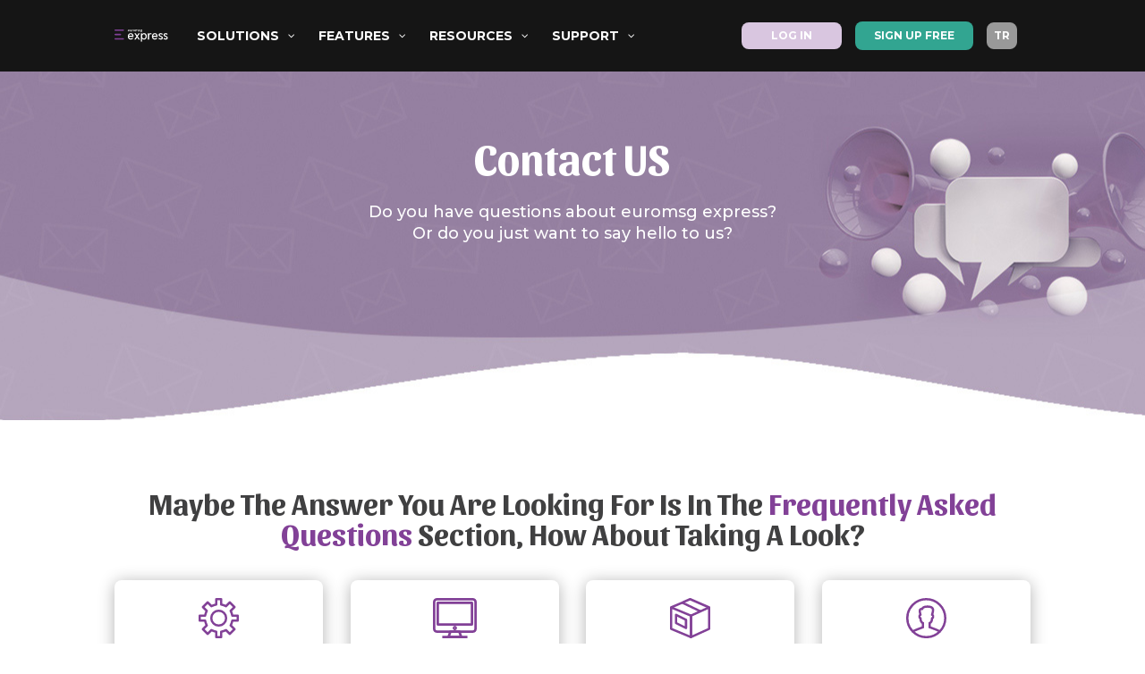

--- FILE ---
content_type: text/html; charset=UTF-8
request_url: https://www.euromsgexpress.com/en/contact-us/
body_size: 17618
content:
<!DOCTYPE html>
<html lang="en-US"
prefix="og: https://ogp.me/ns#"  prefix="og: https://ogp.me/ns#">
<head>
<meta charset="UTF-8"/>
<meta http-equiv="X-UA-Compatible" content="IE=edge">
<link rel="pingback" href="https://www.euromsgexpress.com/xmlrpc.php"/>
<meta name="description" content="Do you have questions about euromsg express?"/>
<meta name="robots" content="max-image-preview:large"/>
<link rel="canonical" href="https://www.euromsgexpress.com/en/contact-us/"/>
<meta property="og:locale" content="en_US"/>
<meta property="og:site_name" content="euromsg express"/>
<meta property="og:type" content="article"/>
<meta property="og:title" content="Contact US"/>
<meta property="og:description" content="Do you have questions about euromsg express?"/>
<meta property="og:url" content="https://www.euromsgexpress.com/en/contact-us/"/>
<meta property="article:published_time" content="2021-02-15T11:23:51+00:00"/>
<meta property="article:modified_time" content="2023-07-05T13:20:04+00:00"/>
<meta name="twitter:card" content="summary"/>
<meta name="twitter:site" content="@euromsgexpress"/>
<meta name="twitter:domain" content="www.euromsgexpress.com"/>
<meta name="twitter:title" content="Contact US"/>
<meta name="twitter:description" content="Do you have questions about euromsg express?"/>
<script type="application/ld+json" class="aioseo-schema">{"@context":"https:\/\/schema.org","@graph":[{"@type":"WebSite","@id":"https:\/\/www.euromsgexpress.com\/#website","url":"https:\/\/www.euromsgexpress.com\/","name":"euromsg express","description":"H\u0131zl\u0131 ve G\u00fcvenli E-posta Pazarlama","inLanguage":"en-US","publisher":{"@id":"https:\/\/www.euromsgexpress.com\/#organization"}},{"@type":"Organization","@id":"https:\/\/www.euromsgexpress.com\/#organization","name":"euromsg express","url":"https:\/\/www.euromsgexpress.com\/","sameAs":["https:\/\/twitter.com\/euromsgexpress"]},{"@type":"BreadcrumbList","@id":"https:\/\/www.euromsgexpress.com\/en\/contact-us\/#breadcrumblist","itemListElement":[{"@type":"ListItem","@id":"https:\/\/www.euromsgexpress.com\/#listItem","position":1,"item":{"@type":"WebPage","@id":"https:\/\/www.euromsgexpress.com\/","name":"Home","description":"Brands new to email marketing, fast \u2713 secure \u2713 no contracts \u2713 easy \u2713 and free\u2713 bulk email sending right away!","url":"https:\/\/www.euromsgexpress.com\/"},"nextItem":"https:\/\/www.euromsgexpress.com\/en\/contact-us\/#listItem"},{"@type":"ListItem","@id":"https:\/\/www.euromsgexpress.com\/en\/contact-us\/#listItem","position":2,"item":{"@type":"WebPage","@id":"https:\/\/www.euromsgexpress.com\/en\/contact-us\/","name":"Contact US","description":"Do you have questions about euromsg express?","url":"https:\/\/www.euromsgexpress.com\/en\/contact-us\/"},"previousItem":"https:\/\/www.euromsgexpress.com\/#listItem"}]},{"@type":"WebPage","@id":"https:\/\/www.euromsgexpress.com\/en\/contact-us\/#webpage","url":"https:\/\/www.euromsgexpress.com\/en\/contact-us\/","name":"Contact US","description":"Do you have questions about euromsg express?","inLanguage":"en-US","isPartOf":{"@id":"https:\/\/www.euromsgexpress.com\/#website"},"breadcrumb":{"@id":"https:\/\/www.euromsgexpress.com\/en\/contact-us\/#breadcrumblist"},"datePublished":"2021-02-15T11:23:51+03:00","dateModified":"2023-07-05T13:20:04+03:00"}]}</script>
<link rel="alternate" href="https://www.euromsgexpress.com/iletisim/" hreflang="tr"/>
<link rel="alternate" href="https://www.euromsgexpress.com/en/contact-us/" hreflang="en"/>
<script data-cfasync="false" data-pagespeed-no-defer>var gtm4wp_datalayer_name="dataLayer";
var dataLayer=dataLayer||[];</script>
<title>Contact US</title>
<meta name="description" content="What is it, shipping quantity, member limit, support, purposes, is it safe...."/>
<meta name="robots" content="index, follow, max-snippet:-1, max-video-preview:-1, max-image-preview:large"/>
<link rel="canonical" href="https://www.euromsgexpress.com/en/contact-us/"/>
<meta property="og:locale" content="en_US"/>
<meta property="og:type" content="article"/>
<meta property="og:title" content="Contact US - euromsg express"/>
<meta property="og:description" content="What is it, shipping quantity, member limit, support, purposes, is it safe...."/>
<meta property="og:url" content="https://www.euromsgexpress.com/en/contact-us/"/>
<meta property="og:site_name" content="euromsg express"/>
<meta property="og:updated_time" content="2023-07-05T16:20:04+03:00"/>
<meta property="article:published_time" content="2021-02-15T14:23:51+03:00"/>
<meta property="article:modified_time" content="2023-07-05T16:20:04+03:00"/>
<meta name="twitter:card" content="summary_large_image"/>
<meta name="twitter:title" content="Contact US - euromsg express"/>
<meta name="twitter:description" content="What is it, shipping quantity, member limit, support, purposes, is it safe...."/>
<meta name="twitter:label1" content="Time to read"/>
<meta name="twitter:data1" content="12 minutes"/>
<script type="application/ld+json" class="rank-math-schema">{"@context":"https://schema.org","@graph":[{"@type":["Person","Organization"],"@id":"https://www.euromsgexpress.com/#person","name":"euromsg express"},{"@type":"WebSite","@id":"https://www.euromsgexpress.com/#website","url":"https://www.euromsgexpress.com","name":"euromsg express","publisher":{"@id":"https://www.euromsgexpress.com/#person"},"inLanguage":"en-US"},{"@type":"WebPage","@id":"https://www.euromsgexpress.com/en/contact-us/#webpage","url":"https://www.euromsgexpress.com/en/contact-us/","name":"Contact US - euromsg express","datePublished":"2021-02-15T14:23:51+03:00","dateModified":"2023-07-05T16:20:04+03:00","isPartOf":{"@id":"https://www.euromsgexpress.com/#website"},"inLanguage":"en-US"},{"@type":"Person","@id":"https://www.euromsgexpress.com/en/author/murat-bandakcioglu/","name":"euromsg express","url":"https://www.euromsgexpress.com/en/author/murat-bandakcioglu/","image":{"@type":"ImageObject","@id":"https://secure.gravatar.com/avatar/7fe5750e4aeb6fbf949635b5796361ac?s=96&amp;d=mm&amp;r=g","url":"https://secure.gravatar.com/avatar/7fe5750e4aeb6fbf949635b5796361ac?s=96&amp;d=mm&amp;r=g","caption":"euromsg express","inLanguage":"en-US"}},{"@type":"Article","headline":"Contact US - euromsg express","datePublished":"2021-02-15T14:23:51+03:00","dateModified":"2023-07-05T16:20:04+03:00","author":{"@id":"https://www.euromsgexpress.com/en/author/murat-bandakcioglu/","name":"euromsg express"},"publisher":{"@id":"https://www.euromsgexpress.com/#person"},"description":"What is it, shipping quantity, member limit, support, purposes, is it safe....","name":"Contact US - euromsg express","@id":"https://www.euromsgexpress.com/en/contact-us/#richSnippet","isPartOf":{"@id":"https://www.euromsgexpress.com/en/contact-us/#webpage"},"inLanguage":"en-US","mainEntityOfPage":{"@id":"https://www.euromsgexpress.com/en/contact-us/#webpage"}}]}</script>
<link rel='dns-prefetch' href='//fonts.googleapis.com'/>
<link rel="alternate" type="application/rss+xml" title="euromsg express &raquo; Feed" href="https://www.euromsgexpress.com/en/feed/"/>
<link rel="alternate" type="application/rss+xml" title="euromsg express &raquo; Comments Feed" href="https://www.euromsgexpress.com/en/comments/feed/"/>
<meta content="Divi v.4.27.1" name="generator"/>
<link rel="stylesheet" type="text/css" href="//www.euromsgexpress.com/wp-content/cache/wpfc-minified/kc9uqiz1/3wys8.css" media="all"/>
<style id='wp-block-library-theme-inline-css'>.wp-block-audio :where(figcaption){color:#555;font-size:13px;text-align:center}.is-dark-theme .wp-block-audio :where(figcaption){color:#ffffffa6}.wp-block-audio{margin:0 0 1em}.wp-block-code{border:1px solid #ccc;border-radius:4px;font-family:Menlo,Consolas,monaco,monospace;padding:.8em 1em}.wp-block-embed :where(figcaption){color:#555;font-size:13px;text-align:center}.is-dark-theme .wp-block-embed :where(figcaption){color:#ffffffa6}.wp-block-embed{margin:0 0 1em}.blocks-gallery-caption{color:#555;font-size:13px;text-align:center}.is-dark-theme .blocks-gallery-caption{color:#ffffffa6}:root :where(.wp-block-image figcaption){color:#555;font-size:13px;text-align:center}.is-dark-theme :root :where(.wp-block-image figcaption){color:#ffffffa6}.wp-block-image{margin:0 0 1em}.wp-block-pullquote{border-bottom:4px solid;border-top:4px solid;color:currentColor;margin-bottom:1.75em}.wp-block-pullquote cite,.wp-block-pullquote footer,.wp-block-pullquote__citation{color:currentColor;font-size:.8125em;font-style:normal;text-transform:uppercase}.wp-block-quote{border-left:.25em solid;margin:0 0 1.75em;padding-left:1em}.wp-block-quote cite,.wp-block-quote footer{color:currentColor;font-size:.8125em;font-style:normal;position:relative}.wp-block-quote.has-text-align-right{border-left:none;border-right:.25em solid;padding-left:0;padding-right:1em}.wp-block-quote.has-text-align-center{border:none;padding-left:0}.wp-block-quote.is-large,.wp-block-quote.is-style-large,.wp-block-quote.is-style-plain{border:none}.wp-block-search .wp-block-search__label{font-weight:700}.wp-block-search__button{border:1px solid #ccc;padding:.375em .625em}:where(.wp-block-group.has-background){padding:1.25em 2.375em}.wp-block-separator.has-css-opacity{opacity:.4}.wp-block-separator{border:none;border-bottom:2px solid;margin-left:auto;margin-right:auto}.wp-block-separator.has-alpha-channel-opacity{opacity:1}.wp-block-separator:not(.is-style-wide):not(.is-style-dots){width:100px}.wp-block-separator.has-background:not(.is-style-dots){border-bottom:none;height:1px}.wp-block-separator.has-background:not(.is-style-wide):not(.is-style-dots){height:2px}.wp-block-table{margin:0 0 1em}.wp-block-table td,.wp-block-table th{word-break:normal}.wp-block-table :where(figcaption){color:#555;font-size:13px;text-align:center}.is-dark-theme .wp-block-table :where(figcaption){color:#ffffffa6}.wp-block-video :where(figcaption){color:#555;font-size:13px;text-align:center}.is-dark-theme .wp-block-video :where(figcaption){color:#ffffffa6}.wp-block-video{margin:0 0 1em}:root :where(.wp-block-template-part.has-background){margin-bottom:0;margin-top:0;padding:1.25em 2.375em}</style>
<style id='global-styles-inline-css'>:root{--wp--preset--aspect-ratio--square:1;--wp--preset--aspect-ratio--4-3:4/3;--wp--preset--aspect-ratio--3-4:3/4;--wp--preset--aspect-ratio--3-2:3/2;--wp--preset--aspect-ratio--2-3:2/3;--wp--preset--aspect-ratio--16-9:16/9;--wp--preset--aspect-ratio--9-16:9/16;--wp--preset--color--black:#000000;--wp--preset--color--cyan-bluish-gray:#abb8c3;--wp--preset--color--white:#ffffff;--wp--preset--color--pale-pink:#f78da7;--wp--preset--color--vivid-red:#cf2e2e;--wp--preset--color--luminous-vivid-orange:#ff6900;--wp--preset--color--luminous-vivid-amber:#fcb900;--wp--preset--color--light-green-cyan:#7bdcb5;--wp--preset--color--vivid-green-cyan:#00d084;--wp--preset--color--pale-cyan-blue:#8ed1fc;--wp--preset--color--vivid-cyan-blue:#0693e3;--wp--preset--color--vivid-purple:#9b51e0;--wp--preset--gradient--vivid-cyan-blue-to-vivid-purple:linear-gradient(135deg,rgba(6,147,227,1) 0%,rgb(155,81,224) 100%);--wp--preset--gradient--light-green-cyan-to-vivid-green-cyan:linear-gradient(135deg,rgb(122,220,180) 0%,rgb(0,208,130) 100%);--wp--preset--gradient--luminous-vivid-amber-to-luminous-vivid-orange:linear-gradient(135deg,rgba(252,185,0,1) 0%,rgba(255,105,0,1) 100%);--wp--preset--gradient--luminous-vivid-orange-to-vivid-red:linear-gradient(135deg,rgba(255,105,0,1) 0%,rgb(207,46,46) 100%);--wp--preset--gradient--very-light-gray-to-cyan-bluish-gray:linear-gradient(135deg,rgb(238,238,238) 0%,rgb(169,184,195) 100%);--wp--preset--gradient--cool-to-warm-spectrum:linear-gradient(135deg,rgb(74,234,220) 0%,rgb(151,120,209) 20%,rgb(207,42,186) 40%,rgb(238,44,130) 60%,rgb(251,105,98) 80%,rgb(254,248,76) 100%);--wp--preset--gradient--blush-light-purple:linear-gradient(135deg,rgb(255,206,236) 0%,rgb(152,150,240) 100%);--wp--preset--gradient--blush-bordeaux:linear-gradient(135deg,rgb(254,205,165) 0%,rgb(254,45,45) 50%,rgb(107,0,62) 100%);--wp--preset--gradient--luminous-dusk:linear-gradient(135deg,rgb(255,203,112) 0%,rgb(199,81,192) 50%,rgb(65,88,208) 100%);--wp--preset--gradient--pale-ocean:linear-gradient(135deg,rgb(255,245,203) 0%,rgb(182,227,212) 50%,rgb(51,167,181) 100%);--wp--preset--gradient--electric-grass:linear-gradient(135deg,rgb(202,248,128) 0%,rgb(113,206,126) 100%);--wp--preset--gradient--midnight:linear-gradient(135deg,rgb(2,3,129) 0%,rgb(40,116,252) 100%);--wp--preset--font-size--small:13px;--wp--preset--font-size--medium:20px;--wp--preset--font-size--large:36px;--wp--preset--font-size--x-large:42px;--wp--preset--spacing--20:0.44rem;--wp--preset--spacing--30:0.67rem;--wp--preset--spacing--40:1rem;--wp--preset--spacing--50:1.5rem;--wp--preset--spacing--60:2.25rem;--wp--preset--spacing--70:3.38rem;--wp--preset--spacing--80:5.06rem;--wp--preset--shadow--natural:6px 6px 9px rgba(0, 0, 0, 0.2);--wp--preset--shadow--deep:12px 12px 50px rgba(0, 0, 0, 0.4);--wp--preset--shadow--sharp:6px 6px 0px rgba(0, 0, 0, 0.2);--wp--preset--shadow--outlined:6px 6px 0px -3px rgba(255, 255, 255, 1), 6px 6px rgba(0, 0, 0, 1);--wp--preset--shadow--crisp:6px 6px 0px rgba(0, 0, 0, 1);}:root{--wp--style--global--content-size:823px;--wp--style--global--wide-size:1080px;}:where(body){margin:0;}.wp-site-blocks > .alignleft{float:left;margin-right:2em;}.wp-site-blocks > .alignright{float:right;margin-left:2em;}.wp-site-blocks > .aligncenter{justify-content:center;margin-left:auto;margin-right:auto;}:where(.is-layout-flex){gap:0.5em;}:where(.is-layout-grid){gap:0.5em;}.is-layout-flow > .alignleft{float:left;margin-inline-start:0;margin-inline-end:2em;}.is-layout-flow > .alignright{float:right;margin-inline-start:2em;margin-inline-end:0;}.is-layout-flow > .aligncenter{margin-left:auto !important;margin-right:auto !important;}.is-layout-constrained > .alignleft{float:left;margin-inline-start:0;margin-inline-end:2em;}.is-layout-constrained > .alignright{float:right;margin-inline-start:2em;margin-inline-end:0;}.is-layout-constrained > .aligncenter{margin-left:auto !important;margin-right:auto !important;}.is-layout-constrained > :where(:not(.alignleft):not(.alignright):not(.alignfull)){max-width:var(--wp--style--global--content-size);margin-left:auto !important;margin-right:auto !important;}.is-layout-constrained > .alignwide{max-width:var(--wp--style--global--wide-size);}body .is-layout-flex{display:flex;}.is-layout-flex{flex-wrap:wrap;align-items:center;}.is-layout-flex > :is(*, div){margin:0;}body .is-layout-grid{display:grid;}.is-layout-grid > :is(*, div){margin:0;}body{padding-top:0px;padding-right:0px;padding-bottom:0px;padding-left:0px;}:root :where(.wp-element-button, .wp-block-button__link){background-color:#32373c;border-width:0;color:#fff;font-family:inherit;font-size:inherit;line-height:inherit;padding:calc(0.667em + 2px) calc(1.333em + 2px);text-decoration:none;}.has-black-color{color:var(--wp--preset--color--black) !important;}.has-cyan-bluish-gray-color{color:var(--wp--preset--color--cyan-bluish-gray) !important;}.has-white-color{color:var(--wp--preset--color--white) !important;}.has-pale-pink-color{color:var(--wp--preset--color--pale-pink) !important;}.has-vivid-red-color{color:var(--wp--preset--color--vivid-red) !important;}.has-luminous-vivid-orange-color{color:var(--wp--preset--color--luminous-vivid-orange) !important;}.has-luminous-vivid-amber-color{color:var(--wp--preset--color--luminous-vivid-amber) !important;}.has-light-green-cyan-color{color:var(--wp--preset--color--light-green-cyan) !important;}.has-vivid-green-cyan-color{color:var(--wp--preset--color--vivid-green-cyan) !important;}.has-pale-cyan-blue-color{color:var(--wp--preset--color--pale-cyan-blue) !important;}.has-vivid-cyan-blue-color{color:var(--wp--preset--color--vivid-cyan-blue) !important;}.has-vivid-purple-color{color:var(--wp--preset--color--vivid-purple) !important;}.has-black-background-color{background-color:var(--wp--preset--color--black) !important;}.has-cyan-bluish-gray-background-color{background-color:var(--wp--preset--color--cyan-bluish-gray) !important;}.has-white-background-color{background-color:var(--wp--preset--color--white) !important;}.has-pale-pink-background-color{background-color:var(--wp--preset--color--pale-pink) !important;}.has-vivid-red-background-color{background-color:var(--wp--preset--color--vivid-red) !important;}.has-luminous-vivid-orange-background-color{background-color:var(--wp--preset--color--luminous-vivid-orange) !important;}.has-luminous-vivid-amber-background-color{background-color:var(--wp--preset--color--luminous-vivid-amber) !important;}.has-light-green-cyan-background-color{background-color:var(--wp--preset--color--light-green-cyan) !important;}.has-vivid-green-cyan-background-color{background-color:var(--wp--preset--color--vivid-green-cyan) !important;}.has-pale-cyan-blue-background-color{background-color:var(--wp--preset--color--pale-cyan-blue) !important;}.has-vivid-cyan-blue-background-color{background-color:var(--wp--preset--color--vivid-cyan-blue) !important;}.has-vivid-purple-background-color{background-color:var(--wp--preset--color--vivid-purple) !important;}.has-black-border-color{border-color:var(--wp--preset--color--black) !important;}.has-cyan-bluish-gray-border-color{border-color:var(--wp--preset--color--cyan-bluish-gray) !important;}.has-white-border-color{border-color:var(--wp--preset--color--white) !important;}.has-pale-pink-border-color{border-color:var(--wp--preset--color--pale-pink) !important;}.has-vivid-red-border-color{border-color:var(--wp--preset--color--vivid-red) !important;}.has-luminous-vivid-orange-border-color{border-color:var(--wp--preset--color--luminous-vivid-orange) !important;}.has-luminous-vivid-amber-border-color{border-color:var(--wp--preset--color--luminous-vivid-amber) !important;}.has-light-green-cyan-border-color{border-color:var(--wp--preset--color--light-green-cyan) !important;}.has-vivid-green-cyan-border-color{border-color:var(--wp--preset--color--vivid-green-cyan) !important;}.has-pale-cyan-blue-border-color{border-color:var(--wp--preset--color--pale-cyan-blue) !important;}.has-vivid-cyan-blue-border-color{border-color:var(--wp--preset--color--vivid-cyan-blue) !important;}.has-vivid-purple-border-color{border-color:var(--wp--preset--color--vivid-purple) !important;}.has-vivid-cyan-blue-to-vivid-purple-gradient-background{background:var(--wp--preset--gradient--vivid-cyan-blue-to-vivid-purple) !important;}.has-light-green-cyan-to-vivid-green-cyan-gradient-background{background:var(--wp--preset--gradient--light-green-cyan-to-vivid-green-cyan) !important;}.has-luminous-vivid-amber-to-luminous-vivid-orange-gradient-background{background:var(--wp--preset--gradient--luminous-vivid-amber-to-luminous-vivid-orange) !important;}.has-luminous-vivid-orange-to-vivid-red-gradient-background{background:var(--wp--preset--gradient--luminous-vivid-orange-to-vivid-red) !important;}.has-very-light-gray-to-cyan-bluish-gray-gradient-background{background:var(--wp--preset--gradient--very-light-gray-to-cyan-bluish-gray) !important;}.has-cool-to-warm-spectrum-gradient-background{background:var(--wp--preset--gradient--cool-to-warm-spectrum) !important;}.has-blush-light-purple-gradient-background{background:var(--wp--preset--gradient--blush-light-purple) !important;}.has-blush-bordeaux-gradient-background{background:var(--wp--preset--gradient--blush-bordeaux) !important;}.has-luminous-dusk-gradient-background{background:var(--wp--preset--gradient--luminous-dusk) !important;}.has-pale-ocean-gradient-background{background:var(--wp--preset--gradient--pale-ocean) !important;}.has-electric-grass-gradient-background{background:var(--wp--preset--gradient--electric-grass) !important;}.has-midnight-gradient-background{background:var(--wp--preset--gradient--midnight) !important;}.has-small-font-size{font-size:var(--wp--preset--font-size--small) !important;}.has-medium-font-size{font-size:var(--wp--preset--font-size--medium) !important;}.has-large-font-size{font-size:var(--wp--preset--font-size--large) !important;}.has-x-large-font-size{font-size:var(--wp--preset--font-size--x-large) !important;}:where(.wp-block-post-template.is-layout-flex){gap:1.25em;}:where(.wp-block-post-template.is-layout-grid){gap:1.25em;}:where(.wp-block-columns.is-layout-flex){gap:2em;}:where(.wp-block-columns.is-layout-grid){gap:2em;}:root :where(.wp-block-pullquote){font-size:1.5em;line-height:1.6;}</style>
<link rel="stylesheet" type="text/css" href="//www.euromsgexpress.com/wp-content/cache/wpfc-minified/6v5fwl4p/4oy84.css" media="all"/>
<link rel="https://api.w.org/" href="https://www.euromsgexpress.com/wp-json/"/><link rel="alternate" title="JSON" type="application/json" href="https://www.euromsgexpress.com/wp-json/wp/v2/pages/3949"/><link rel="EditURI" type="application/rsd+xml" title="RSD" href="https://www.euromsgexpress.com/xmlrpc.php?rsd"/>
<meta name="generator" content="WordPress 6.6.2"/>
<link rel='shortlink' href='https://www.euromsgexpress.com/?p=3949'/>
<link rel="alternate" title="oEmbed (JSON)" type="application/json+oembed" href="https://www.euromsgexpress.com/wp-json/oembed/1.0/embed?url=https%3A%2F%2Fwww.euromsgexpress.com%2Fen%2Fcontact-us%2F"/>
<link rel="alternate" title="oEmbed (XML)" type="text/xml+oembed" href="https://www.euromsgexpress.com/wp-json/oembed/1.0/embed?url=https%3A%2F%2Fwww.euromsgexpress.com%2Fen%2Fcontact-us%2F&#038;format=xml"/>
<style>.modal{display:none;position:fixed;z-index:9999;left:0;top:0;width:100%;height:100%;background-color:rgba(0,0,0,0.8);justify-content:center;align-items:center;}
.modal.show{display:flex !important;}
.modal-content{position:relative;background-color:#fff;margin:0;padding:20px;width:80%;max-width:600px;border-radius:10px;text-align:center;}
.close-modal{position:absolute;top:10px;right:15px;color:#aaa;font-size:28px;font-weight:bold;cursor:pointer;}
.close-modal:hover{color:#000;}
.modal-content img{max-width:100%;height:auto;}
.modal-content a{text-decoration:none;}</style>
<script data-cfasync="false" data-pagespeed-no-defer>var dataLayer_content={"pagePostType":"page","pagePostType2":"single-page","pagePostAuthor":"euromsg express"};
dataLayer.push(dataLayer_content);</script>
<style id="et-social-custom-css"></style>		
<style>.no-js img.lazyload{display:none;}
figure.wp-block-image img.lazyloading{min-width:150px;}
.lazyload, .lazyloading{opacity:0;}
.lazyloaded{opacity:1;transition:opacity 400ms;transition-delay:0ms;}</style>
<meta name="viewport" content="width=device-width, initial-scale=1.0, maximum-scale=1.0, user-scalable=0"/>
<meta name="viewport" content="width=device-width, initial-scale=1.0">
<style id="custom-background-css">body.custom-background{background-color:#ffffff;}</style>
<link rel="stylesheet" href="https://cdnjs.cloudflare.com/ajax/libs/magnific-popup.js/1.1.0/magnific-popup.min.css" crossorigin="anonymous"><link rel="icon" href="https://www.euromsgexpress.com/wp-content/uploads/2020/06/cropped-favicon-32x32.png" sizes="32x32"/>
<link rel="icon" href="https://www.euromsgexpress.com/wp-content/uploads/2020/06/cropped-favicon-192x192.png" sizes="192x192"/>
<link rel="apple-touch-icon" href="https://www.euromsgexpress.com/wp-content/uploads/2020/06/cropped-favicon-180x180.png"/>
<meta name="msapplication-TileImage" content="https://www.euromsgexpress.com/wp-content/uploads/2020/06/cropped-favicon-270x270.png"/>
<link rel="stylesheet" type="text/css" href="//www.euromsgexpress.com/wp-content/cache/wpfc-minified/87ejw71e/4ajml.css" media="all"/>
<script data-wpfc-render="false">var Wpfcll={s:[],osl:0,scroll:false,i:function(){Wpfcll.ss();window.addEventListener('load',function(){window.addEventListener("DOMSubtreeModified",function(e){Wpfcll.osl=Wpfcll.s.length;Wpfcll.ss();if(Wpfcll.s.length > Wpfcll.osl){Wpfcll.ls(false);}},false);Wpfcll.ls(true);});window.addEventListener('scroll',function(){Wpfcll.scroll=true;Wpfcll.ls(false);});window.addEventListener('resize',function(){Wpfcll.scroll=true;Wpfcll.ls(false);});window.addEventListener('click',function(){Wpfcll.scroll=true;Wpfcll.ls(false);});},c:function(e,pageload){var w=document.documentElement.clientHeight || body.clientHeight;var n=0;if(pageload){n=0;}else{n=(w > 800) ? 800:200;n=Wpfcll.scroll ? 800:n;}var er=e.getBoundingClientRect();var t=0;var p=e.parentNode ? e.parentNode:false;if(typeof p.getBoundingClientRect=="undefined"){var pr=false;}else{var pr=p.getBoundingClientRect();}if(er.x==0 && er.y==0){for(var i=0;i < 10;i++){if(p){if(pr.x==0 && pr.y==0){if(p.parentNode){p=p.parentNode;}if(typeof p.getBoundingClientRect=="undefined"){pr=false;}else{pr=p.getBoundingClientRect();}}else{t=pr.top;break;}}};}else{t=er.top;}if(w - t+n > 0){return true;}return false;},r:function(e,pageload){var s=this;var oc,ot;try{oc=e.getAttribute("data-wpfc-original-src");ot=e.getAttribute("data-wpfc-original-srcset");originalsizes=e.getAttribute("data-wpfc-original-sizes");if(s.c(e,pageload)){if(oc || ot){if(e.tagName=="DIV" || e.tagName=="A" || e.tagName=="SPAN"){e.style.backgroundImage="url("+oc+")";e.removeAttribute("data-wpfc-original-src");e.removeAttribute("data-wpfc-original-srcset");e.removeAttribute("onload");}else{if(oc){e.setAttribute('src',oc);}if(ot){e.setAttribute('srcset',ot);}if(originalsizes){e.setAttribute('sizes',originalsizes);}if(e.getAttribute("alt") && e.getAttribute("alt")=="blank"){e.removeAttribute("alt");}e.removeAttribute("data-wpfc-original-src");e.removeAttribute("data-wpfc-original-srcset");e.removeAttribute("data-wpfc-original-sizes");e.removeAttribute("onload");if(e.tagName=="IFRAME"){var y="https://www.youtube.com/embed/";if(navigator.userAgent.match(/\sEdge?\/\d/i)){e.setAttribute('src',e.getAttribute("src").replace(/.+\/templates\/youtube\.html\#/,y));}e.onload=function(){if(typeof window.jQuery !="undefined"){if(jQuery.fn.fitVids){jQuery(e).parent().fitVids({customSelector:"iframe[src]"});}}var s=e.getAttribute("src").match(/templates\/youtube\.html\#(.+)/);if(s){try{var i=e.contentDocument || e.contentWindow;if(i.location.href=="about:blank"){e.setAttribute('src',y+s[1]);}}catch(err){e.setAttribute('src',y+s[1]);}}}}}}else{if(e.tagName=="NOSCRIPT"){if(jQuery(e).attr("data-type")=="wpfc"){e.removeAttribute("data-type");jQuery(e).after(jQuery(e).text());}}}}}catch(error){console.log(error);console.log("==>",e);}},ss:function(){var i=Array.prototype.slice.call(document.getElementsByTagName("img"));var f=Array.prototype.slice.call(document.getElementsByTagName("iframe"));var d=Array.prototype.slice.call(document.getElementsByTagName("div"));var a=Array.prototype.slice.call(document.getElementsByTagName("a"));var s=Array.prototype.slice.call(document.getElementsByTagName("span"));var n=Array.prototype.slice.call(document.getElementsByTagName("noscript"));this.s=i.concat(f).concat(d).concat(a).concat(s).concat(n);},ls:function(pageload){var s=this;[].forEach.call(s.s,function(e,index){s.r(e,pageload);});}};document.addEventListener('DOMContentLoaded',function(){wpfci();});function wpfci(){Wpfcll.i();}</script>
</head>
<body class="page-template-default page page-id-3949 custom-background et-tb-has-template et-tb-has-header et-tb-has-footer et_monarch et_pb_button_helper_class et_cover_background et_pb_gutter et_pb_gutters2 et_pb_pagebuilder_layout et_no_sidebar et_divi_theme et-db">
<div id="page-container">
<div id="et-boc" class="et-boc">
<header class="et-l et-l--header">
<div class="et_builder_inner_content et_pb_gutters2"><div id="page-header" class="et_pb_section et_pb_section_0_tb_header et_pb_with_background et_section_regular et_pb_section--with-menu">
<div class="et_pb_row et_pb_row_0_tb_header et_pb_row--with-menu">
<div class="et_pb_column et_pb_column_3_5 et_pb_column_0_tb_header et_pb_css_mix_blend_mode_passthrough et_pb_column--with-menu">
<div class="et_pb_module et_pb_image et_pb_image_0_tb_header"> <a href="/en"><span class="et_pb_image_wrap"><img decoding="async" width="379" height="83" alt="" title="euromsg express" data-src="https://www.euromsgexpress.com/wp-content/uploads/2020/07/euromsgexpress-Logo-Disi.svg" class="wp-image-2868 lazyload" src="[data-uri]"/><noscript><img decoding="async" width="379" height="83" src="https://www.euromsgexpress.com/wp-content/uploads/2020/07/euromsgexpress-Logo-Disi.svg" alt="" title="euromsg express" class="wp-image-2868"/></noscript></span></a></div><div id="main-menu" class="et_pb_module et_pb_menu et_pb_menu_0_tb_header et_pb_bg_layout_light et_pb_text_align_left et_dropdown_animation_fade et_pb_menu--without-logo et_pb_menu--style-left_aligned">
<div class="et_pb_menu_inner_container clearfix">
<div class="et_pb_menu__wrap">
<div class="et_pb_menu__menu">
<nav class="et-menu-nav"><nav id="quadmenu" class="quadmenu-default_theme quadmenu-v3.1.6 quadmenu-align-right quadmenu-divider-hide quadmenu-carets-show quadmenu-background-color quadmenu-mobile-shadow-show quadmenu-dropdown-shadow-show quadmenu-offcanvas-right quadmenu-hover-ripple" data-theme="default_theme" data-template="offcanvas" data-unwrap="0" data-width="0" data-selector="" data-breakpoint="768" data-sticky="0" data-sticky-offset="0">
<div class="quadmenu-container">
<div class="quadmenu-navbar-header"> <button type="button" class="quadmenu-navbar-toggle collapsed" data-quadmenu="collapse" data-target="#quadmenu_1" aria-expanded="false" aria-controls="quadmenu"> <span class="icon-bar-container"> <span class="icon-bar icon-bar-top"></span> <span class="icon-bar icon-bar-middle"></span> <span class="icon-bar icon-bar-bottom"></span> </span> </button></div><div id="quadmenu_1" class="navbar-offcanvas">
<ul class="quadmenu-navbar-nav"><li id="menu-item-5314" class="quadmenu-item-5314 et_pb_menu_page_id-5314 quadmenu-item quadmenu-item-object-custom quadmenu-item-has-children quadmenu-item-type-default quadmenu-item-level-0 quadmenu-dropdown quadmenu-has-caret quadmenu-has-title quadmenu-has-link quadmenu-has-background quadmenu-dropdown-right">				<a href="" class="quadmenu-dropdown-toggle hoverintent">
<span class="quadmenu-item-content">
<span class="quadmenu-caret"></span>
<span class="quadmenu-text hover t_1000">SOLUTIONS</span>
</span>
</a>
<div id="dropdown-5314" class="quadmenu_btt t_300 quadmenu-dropdown-menu"> <ul> <li id="menu-item-7303" class="quadmenu-item-7303 et_pb_menu_page_id-7236 quadmenu-item quadmenu-item-object-page quadmenu-item-type-post_type quadmenu-item-type-post_type quadmenu-item-level-1 quadmenu-has-title quadmenu-has-link quadmenu-has-background quadmenu-dropdown-right"> <a href="https://www.euromsgexpress.com/en/what-is-email-marketing/"> <span class="quadmenu-item-content"> <span class="quadmenu-text hover t_1000">E-MAIL MARKETING</span> </span> </a> </li><li id="menu-item-5316" class="quadmenu-item-5316 et_pb_menu_page_id-3874 quadmenu-item quadmenu-item-object-page quadmenu-item-type-post_type quadmenu-item-type-post_type quadmenu-item-level-1 quadmenu-has-title quadmenu-has-link quadmenu-has-background quadmenu-dropdown-right"> <a href="https://www.euromsgexpress.com/en/transactional-email-services/"> <span class="quadmenu-item-content"> <span class="quadmenu-text hover t_1000">TRANSACTIONAL EMAIL SERVICE</span> </span> </a> </li><li id="menu-item-4065" class="quadmenu-item-4065 et_pb_menu_page_id-3923 quadmenu-item quadmenu-item-object-page quadmenu-item-type-post_type quadmenu-item-type-post_type quadmenu-item-level-1 quadmenu-has-title quadmenu-has-link quadmenu-has-background quadmenu-dropdown-right"> <a href="https://www.euromsgexpress.com/en/bulk-e-mail-usage-areas/"> <span class="quadmenu-item-content"> <span class="quadmenu-text hover t_1000">BULK E-MAIL USAGE AREAS</span> </span> </a> </li> </ul></div></li><li id="menu-item-5012" class="quadmenu-item-5012 et_pb_menu_page_id-5012 quadmenu-item quadmenu-item-object-custom quadmenu-item-has-children quadmenu-item-type-default quadmenu-item-level-0 quadmenu-dropdown quadmenu-has-caret quadmenu-has-title quadmenu-has-link quadmenu-has-background quadmenu-dropdown-right">				<a href="" class="quadmenu-dropdown-toggle hoverintent">
<span class="quadmenu-item-content">
<span class="quadmenu-caret"></span>
<span class="quadmenu-text hover t_1000">FEATURES</span>
</span>
</a>
<div id="dropdown-5012" class="quadmenu_btt t_300 quadmenu-dropdown-menu"> <ul> <li id="menu-item-4248" class="quadmenu-item-4248 et_pb_menu_page_id-4241 quadmenu-item quadmenu-item-object-page quadmenu-item-type-post_type quadmenu-item-type-post_type quadmenu-item-level-1 quadmenu-has-title quadmenu-has-link quadmenu-has-background quadmenu-dropdown-right"> <a href="https://www.euromsgexpress.com/en/why-euromsg-express/"> <span class="quadmenu-item-content"> <span class="quadmenu-text hover t_1000">WHY euromsg express?</span> </span> </a> </li><li id="menu-item-5013" class="quadmenu-item-5013 et_pb_menu_page_id-4946 quadmenu-item quadmenu-item-object-page quadmenu-item-type-post_type quadmenu-item-type-post_type quadmenu-item-level-1 quadmenu-has-title quadmenu-has-link quadmenu-has-background quadmenu-dropdown-right"> <a href="https://www.euromsgexpress.com/en/member-report-integration/"> <span class="quadmenu-item-content"> <span class="quadmenu-text hover t_1000">MEMBER & REPORT INTEGRATION</span> </span> </a> </li><li id="menu-item-4061" class="quadmenu-item-4061 et_pb_menu_page_id-3850 quadmenu-item quadmenu-item-object-page quadmenu-item-type-post_type quadmenu-item-type-post_type quadmenu-item-level-1 quadmenu-has-title quadmenu-has-link quadmenu-has-background quadmenu-dropdown-right"> <a href="https://www.euromsgexpress.com/en/pricing/"> <span class="quadmenu-item-content"> <span class="quadmenu-text hover t_1000">BULK EMAIL PACKAGES</span> </span> </a> </li> </ul></div></li><li id="menu-item-4062" class="quadmenu-item-4062 et_pb_menu_page_id-4062 quadmenu-item quadmenu-item-object-custom quadmenu-item-has-children quadmenu-item-type-default quadmenu-item-level-0 quadmenu-dropdown quadmenu-has-caret quadmenu-has-title quadmenu-has-link quadmenu-has-background quadmenu-dropdown-right">				<a href="#" class="quadmenu-dropdown-toggle hoverintent">
<span class="quadmenu-item-content">
<span class="quadmenu-caret"></span>
<span class="quadmenu-text hover t_1000">RESOURCES</span>
</span>
</a>
<div id="dropdown-4062" class="quadmenu_btt t_300 quadmenu-dropdown-menu"> <ul> <li id="menu-item-4748" class="quadmenu-item-4748 et_pb_menu_page_id-4365 quadmenu-item quadmenu-item-object-page quadmenu-item-type-post_type quadmenu-item-type-post_type quadmenu-item-level-1 quadmenu-has-title quadmenu-has-link quadmenu-has-background quadmenu-dropdown-right"> <a href="https://www.euromsgexpress.com/en/blog/"> <span class="quadmenu-item-content"> <span class="quadmenu-text hover t_1000">BLOG</span> </span> </a> </li><li id="menu-item-7565" class="quadmenu-item-7565 et_pb_menu_page_id-3908 quadmenu-item quadmenu-item-object-page quadmenu-item-type-post_type quadmenu-item-type-post_type quadmenu-item-level-1 quadmenu-has-title quadmenu-has-link quadmenu-has-background quadmenu-dropdown-right"> <a href="https://www.euromsgexpress.com/en/e-mail-marketing-glossary/"> <span class="quadmenu-item-content"> <span class="quadmenu-text hover t_1000">E-MAIL MARKETING GLOSSARY</span> </span> </a> </li> </ul></div></li><li id="menu-item-7043" class="quadmenu-item-7043 et_pb_menu_page_id-7043 quadmenu-item quadmenu-item-object-custom quadmenu-item-has-children quadmenu-item-type-default quadmenu-item-level-0 quadmenu-dropdown quadmenu-has-caret quadmenu-has-title quadmenu-has-link quadmenu-has-background quadmenu-dropdown-right">				<a href="#" class="quadmenu-dropdown-toggle hoverintent">
<span class="quadmenu-item-content">
<span class="quadmenu-caret"></span>
<span class="quadmenu-text hover t_1000">Support</span>
</span>
</a>
<div id="dropdown-7043" class="quadmenu_btt t_300 quadmenu-dropdown-menu">
<ul>
<li id="menu-item-4063" class="quadmenu-item-4063 et_pb_menu_page_id-3884 quadmenu-item quadmenu-item-object-page quadmenu-item-type-post_type quadmenu-item-type-post_type quadmenu-item-level-1 quadmenu-has-title quadmenu-has-link quadmenu-has-background quadmenu-dropdown-right"> <a href="https://www.euromsgexpress.com/en/user-guide/"> <span class="quadmenu-item-content"> <span class="quadmenu-text hover t_1000">USER GUIDE</span> </span> </a> </li><li id="menu-item-5478" class="quadmenu-item-5478 et_pb_menu_page_id-5478 quadmenu-item quadmenu-item-object-custom quadmenu-item-has-children quadmenu-item-type-default quadmenu-item-level-1 quadmenu-dropdown quadmenu-dropdown-submenu quadmenu-has-caret quadmenu-has-title quadmenu-has-link quadmenu-has-background quadmenu-dropdown-right">				<a href="" class="quadmenu-dropdown-toggle hoverintent">
<span class="quadmenu-item-content">
<span class="quadmenu-caret"></span>
<span class="quadmenu-text hover t_1000">DOCUMENTS</span>
</span>
</a>
<div id="dropdown-5478" class="quadmenu_btt t_300 quadmenu-dropdown-menu">
<ul>
<li id="menu-item-5480" class="quadmenu-item-5480 alt-menu et_pb_menu_page_id-5480 quadmenu-item quadmenu-item-object-custom quadmenu-item-has-children quadmenu-item-type-default quadmenu-item-level-2 quadmenu-dropdown quadmenu-dropdown-submenu quadmenu-has-caret quadmenu-has-title quadmenu-has-link quadmenu-has-background quadmenu-dropdown-right">				<a href="" class="quadmenu-dropdown-toggle hoverintent">
<span class="quadmenu-item-content">
<span class="quadmenu-caret"></span>
<span class="quadmenu-text hover t_1000">Transactional API</span>
</span>
</a>
<div id="dropdown-5480" class="quadmenu_btt t_300 quadmenu-dropdown-menu"> <ul> <li id="menu-item-5479" class="quadmenu-item-5479 alt-menu et_pb_menu_page_id-5479 quadmenu-item quadmenu-item-object-custom quadmenu-item-type-default quadmenu-item-level-3 quadmenu-has-title quadmenu-has-link quadmenu-has-background quadmenu-dropdown-right"> <a target="_blank" href="https://documenter.getpostman.com/view/11161148/UVXomZSF"> <span class="quadmenu-item-content"> <span class="quadmenu-text hover t_1000">Developer Guide</span> </span> </a> </li> </ul></div></li><li id="menu-item-5481" class="quadmenu-item-5481 alt-menu et_pb_menu_page_id-5481 quadmenu-item quadmenu-item-object-custom quadmenu-item-has-children quadmenu-item-type-default quadmenu-item-level-2 quadmenu-dropdown quadmenu-dropdown-submenu quadmenu-has-caret quadmenu-has-title quadmenu-has-link quadmenu-has-background quadmenu-dropdown-right">				<a href="#" class="quadmenu-dropdown-toggle hoverintent">
<span class="quadmenu-item-content">
<span class="quadmenu-caret"></span>
<span class="quadmenu-text hover t_1000">Transactional Partnership API</span>
</span>
</a>
<div id="dropdown-5481" class="quadmenu_btt t_300 quadmenu-dropdown-menu"> <ul> <li id="menu-item-5482" class="quadmenu-item-5482 alt-menu et_pb_menu_page_id-5482 quadmenu-item quadmenu-item-object-custom quadmenu-item-type-default quadmenu-item-level-3 quadmenu-has-title quadmenu-has-link quadmenu-has-background quadmenu-dropdown-right"> <a target="_blank" href="https://documenter.getpostman.com/view/11161148/U16hu6w3"> <span class="quadmenu-item-content"> <span class="quadmenu-text hover t_1000">Developer Guide</span> </span> </a> </li> </ul></div></li><li id="menu-item-5483" class="quadmenu-item-5483 alt-menu et_pb_menu_page_id-5483 quadmenu-item quadmenu-item-object-custom quadmenu-item-has-children quadmenu-item-type-default quadmenu-item-level-2 quadmenu-dropdown quadmenu-dropdown-submenu quadmenu-has-caret quadmenu-has-title quadmenu-has-link quadmenu-has-background quadmenu-dropdown-right">				<a href="#" class="quadmenu-dropdown-toggle hoverintent">
<span class="quadmenu-item-content">
<span class="quadmenu-caret"></span>
<span class="quadmenu-text hover t_1000">Member API</span>
</span>
</a>
<div id="dropdown-5483" class="quadmenu_btt t_300 quadmenu-dropdown-menu"> <ul> <li id="menu-item-5484" class="quadmenu-item-5484 alt-menu et_pb_menu_page_id-5484 quadmenu-item quadmenu-item-object-custom quadmenu-item-type-default quadmenu-item-level-3 quadmenu-has-title quadmenu-has-link quadmenu-has-background quadmenu-dropdown-right"> <a target="_blank" href="https://www.euromsgexpress.com/wp-content/uploads/2022/01/Member-API-Integration.pdf"> <span class="quadmenu-item-content"> <span class="quadmenu-text hover t_1000">User Guide</span> </span> </a> </li><li id="menu-item-5485" class="quadmenu-item-5485 alt-menu et_pb_menu_page_id-5485 quadmenu-item quadmenu-item-object-custom quadmenu-item-type-default quadmenu-item-level-3 quadmenu-has-title quadmenu-has-link quadmenu-has-background quadmenu-dropdown-right"> <a target="_blank" href="https://documenter.getpostman.com/view/11161148/UVeDrRu6"> <span class="quadmenu-item-content"> <span class="quadmenu-text hover t_1000">Developer Guide</span> </span> </a> </li> </ul></div></li><li id="menu-item-5486" class="quadmenu-item-5486 alt-menu et_pb_menu_page_id-5486 quadmenu-item quadmenu-item-object-custom quadmenu-item-has-children quadmenu-item-type-default quadmenu-item-level-2 quadmenu-dropdown quadmenu-dropdown-submenu quadmenu-has-caret quadmenu-has-title quadmenu-has-link quadmenu-has-background quadmenu-dropdown-right">				<a href="#" class="quadmenu-dropdown-toggle hoverintent">
<span class="quadmenu-item-content">
<span class="quadmenu-caret"></span>
<span class="quadmenu-text hover t_1000">Member & Report Integration</span>
</span>
</a>
<div id="dropdown-5486" class="quadmenu_btt t_300 quadmenu-dropdown-menu"> <ul> <li id="menu-item-5487" class="quadmenu-item-5487 alt-menu et_pb_menu_page_id-5487 quadmenu-item quadmenu-item-object-custom quadmenu-item-type-default quadmenu-item-level-3 quadmenu-has-title quadmenu-has-link quadmenu-has-background quadmenu-dropdown-right"> <a target="_blank" href="https://documenter.getpostman.com/view/11161148/TzsbJmpR"> <span class="quadmenu-item-content"> <span class="quadmenu-text hover t_1000">Developer Guide</span> </span> </a> </li> </ul></div></li>		</ul></div></li>		</ul></div></li><li id="menu-item-4437" class="quadmenu-item-4437 mobile-menu mobile-menu-ligth et_pb_menu_page_id-4437 quadmenu-item quadmenu-item-object-custom quadmenu-item-type-default quadmenu-item-level-0 quadmenu-has-title quadmenu-has-link quadmenu-has-background quadmenu-dropdown-right hidden-md hidden-lg"> <a href="https://console.euromsgexpress.com"> <span class="quadmenu-item-content"> <span class="quadmenu-text hover t_1000">SIGN IN</span> </span> </a> </li><li id="menu-item-4438" class="quadmenu-item-4438 mobile-menu mobile-menu-dark et_pb_menu_page_id-4438 quadmenu-item quadmenu-item-object-custom quadmenu-item-type-default quadmenu-item-level-0 quadmenu-has-title quadmenu-has-link quadmenu-has-background quadmenu-dropdown-right hidden-md hidden-lg"> <a href="https://console.euromsg.com/register"> <span class="quadmenu-item-content"> <span class="quadmenu-text hover t_1000">SIGN UP FREE</span> </span> </a> </li></ul></div></div></nav></nav></div><div class="et_mobile_nav_menu">
<div class="mobile_nav closed"> <span class="mobile_menu_bar"></span></div></div></div></div></div><div id="lang-select" class="et_pb_module et_pb_menu et_pb_menu_1_tb_header hvr-buzz-out et_pb_bg_layout_light et_pb_text_align_center et_dropdown_animation_fade et_pb_menu--without-logo et_pb_menu--style-left_aligned">
<div class="et_pb_menu_inner_container clearfix">
<div class="et_pb_menu__wrap">
<div class="et_pb_menu__menu"> <nav class="et-menu-nav"><ul id="menu-header-side-menu-en" class="et-menu nav"><li id="menu-item-4142-tr" class="lang-item lang-item-3 lang-item-tr lang-item-first menu-item menu-item-type-custom menu-item-object-custom menu-item-4142-tr"><a href="https://www.euromsgexpress.com/iletisim/">TR</a></li> </ul></nav></div><div class="et_mobile_nav_menu">
<div class="mobile_nav closed"> <span class="mobile_menu_bar"></span></div></div></div></div></div></div><div class="et_pb_column et_pb_column_2_5 et_pb_column_1_tb_header et_pb_css_mix_blend_mode_passthrough et-last-child et_pb_column--with-menu">
<div class="et_pb_button_module_wrapper et_pb_button_0_tb_header_wrapper et_pb_button_alignment_center et_pb_button_alignment_tablet_center et_pb_module"> <a class="et_pb_button et_pb_button_0_tb_header hvr-buzz-out et_pb_bg_layout_light" href="https://console.euromsg.com/login?returnUrl=%2Fhome">LOG IN</a></div><div class="et_pb_button_module_wrapper et_pb_button_1_tb_header_wrapper et_pb_button_alignment_center et_pb_button_alignment_tablet_center et_pb_module"> <a class="et_pb_button et_pb_button_1_tb_header hvr-buzz-out et_pb_bg_layout_light" href="https://console.euromsg.com/register">SIGN UP FREE</a></div><div id="lang-select" class="et_pb_module et_pb_menu et_pb_menu_2_tb_header hvr-buzz-out et_pb_bg_layout_light et_pb_text_align_center et_dropdown_animation_fade et_pb_menu--without-logo et_pb_menu--style-left_aligned">
<div class="et_pb_menu_inner_container clearfix">
<div class="et_pb_menu__wrap">
<div class="et_pb_menu__menu"> <nav class="et-menu-nav"><ul id="menu-header-side-menu-en-1" class="et-menu nav"><li class="lang-item lang-item-3 lang-item-tr lang-item-first menu-item menu-item-type-custom menu-item-object-custom menu-item-4142-tr"><a href="https://www.euromsgexpress.com/iletisim/">TR</a></li> </ul></nav></div><div class="et_mobile_nav_menu">
<div class="mobile_nav closed"> <span class="mobile_menu_bar"></span></div></div></div></div></div></div></div></div></div></header>
<div id="et-main-area">
<div id="main-content">
<article id="post-3949" class="post-3949 page type-page status-publish hentry">
<div class="entry-content">
<div class="et-l et-l--post">
<div class="et_builder_inner_content et_pb_gutters2">
<div class="et_pb_section et_pb_section_0 et_pb_with_background et_section_regular">
<div class="et_pb_row et_pb_row_0">
<div class="et_pb_column et_pb_column_1_5 et_pb_column_0 et_pb_css_mix_blend_mode_passthrough et_pb_column_empty"></div><div class="et_pb_column et_pb_column_3_5 et_pb_column_1 et_pb_css_mix_blend_mode_passthrough">
<div class="et_pb_module et_pb_post_title et_pb_post_title_0 et_pb_bg_layout_light et_pb_text_align_left">
<div class="et_pb_title_container"> <h1 class="entry-title">Contact US</h1></div></div><div class="et_pb_module et_pb_text et_pb_text_0 et_pb_text_align_center et_pb_bg_layout_light">
<div class="et_pb_text_inner">Do you have questions about euromsg express?<br /> Or do you just want to say hello to us?</div></div></div><div class="et_pb_column et_pb_column_1_5 et_pb_column_2 et_pb_css_mix_blend_mode_passthrough et-last-child et_pb_column_empty"></div></div></div><div class="et_pb_section et_pb_section_1 et_section_regular">
<div class="et_pb_row et_pb_row_1">
<div class="et_pb_column et_pb_column_4_4 et_pb_column_3 et_pb_css_mix_blend_mode_passthrough et-last-child">
<div class="et_pb_module et_pb_text et_pb_text_1 et_pb_text_align_center et_pb_bg_layout_light">
<div class="et_pb_text_inner"><h2>Maybe The Answer You Are Looking For Is In The <span style="color: #824197;">Frequently Asked Questions</span> Section, How About Taking A Look?</h2></div></div></div></div><div class="et_pb_row et_pb_row_2">
<div class="et_pb_column et_pb_column_1_4 et_pb_column_4 et_pb_css_mix_blend_mode_passthrough">
<div class="et_pb_module et_pb_image et_pb_image_0"> <span class="et_pb_image_wrap"><img decoding="async" width="53" height="53" alt="" title="sss-genel" data-src="https://www.euromsgexpress.com/wp-content/uploads/2020/06/sss-genel.svg" class="wp-image-1295 lazyload" src="[data-uri]"/><noscript><img onload="Wpfcll.r(this,true);" src="https://www.euromsgexpress.com/wp-content/plugins/wp-fastest-cache-premium/pro/images/blank.gif" decoding="async" width="53" height="53" data-wpfc-original-src="https://www.euromsgexpress.com/wp-content/uploads/2020/06/sss-genel.svg" alt="blank" title="sss-genel" class="wp-image-1295"/></noscript></span></div><div class="et_pb_module et_pb_text et_pb_text_2 et_pb_text_align_left et_pb_bg_layout_light">
<div class="et_pb_text_inner"><h3>General</h3></div></div><div class="et_pb_module et_pb_text et_pb_text_3 et_pb_text_align_center et_pb_bg_layout_light">
<div class="et_pb_text_inner"><p>What is it, shipping quantity, member limit, support, purposes, is it safe&#8230;.</p> <p><strong><span style="text-decoration: underline; font-family:'Sansita',Helvetica,Arial,Lucida,sans-serif;"><a href="/en/faq#sss-1">See all 6 questions</a></span></strong></p></div></div></div><div class="et_pb_column et_pb_column_1_4 et_pb_column_5 et_pb_css_mix_blend_mode_passthrough">
<div class="et_pb_module et_pb_image et_pb_image_1"> <span class="et_pb_image_wrap"><img decoding="async" width="53" height="48" alt="" title="sss-kullanim" data-src="https://www.euromsgexpress.com/wp-content/uploads/2020/06/sss-kullanim.svg" class="wp-image-1302 lazyload" src="[data-uri]"/><noscript><img onload="Wpfcll.r(this,true);" src="https://www.euromsgexpress.com/wp-content/plugins/wp-fastest-cache-premium/pro/images/blank.gif" decoding="async" width="53" height="48" data-wpfc-original-src="https://www.euromsgexpress.com/wp-content/uploads/2020/06/sss-kullanim.svg" alt="blank" title="sss-kullanim" class="wp-image-1302"/></noscript></span></div><div class="et_pb_module et_pb_text et_pb_text_4 et_pb_text_align_left et_pb_bg_layout_light">
<div class="et_pb_text_inner"><h3>Usage</h3></div></div><div class="et_pb_module et_pb_text et_pb_text_5 et_pb_text_align_center et_pb_bg_layout_light">
<div class="et_pb_text_inner">Unsubscribe link, uploaded information, browsers, domain, trial package, trial coupon, support request, test email…</p> <p><strong><span style="text-decoration: underline; font-family:'Sansita',Helvetica,Arial,Lucida,sans-serif;"><a href="/en/faq#sss-2">See all 10 questions</a></span></strong></div></div></div><div class="et_pb_column et_pb_column_1_4 et_pb_column_6 et_pb_css_mix_blend_mode_passthrough">
<div class="et_pb_module et_pb_image et_pb_image_2"> <span class="et_pb_image_wrap"><img decoding="async" width="53" height="53" alt="" title="sss-paketler" data-src="https://www.euromsgexpress.com/wp-content/uploads/2020/06/sss-paketler.svg" class="wp-image-1306 lazyload" src="[data-uri]"/><noscript><img onload="Wpfcll.r(this,true);" src="https://www.euromsgexpress.com/wp-content/plugins/wp-fastest-cache-premium/pro/images/blank.gif" decoding="async" width="53" height="53" data-wpfc-original-src="https://www.euromsgexpress.com/wp-content/uploads/2020/06/sss-paketler.svg" alt="blank" title="sss-paketler" class="wp-image-1306"/></noscript></span></div><div class="et_pb_module et_pb_text et_pb_text_6 et_pb_text_align_left et_pb_bg_layout_light">
<div class="et_pb_text_inner"><h3>Packages</h3></div></div><div class="et_pb_module et_pb_text et_pb_text_7 et_pb_text_align_center et_pb_bg_layout_light">
<div class="et_pb_text_inner">Usage limit, package upgrade, package change, transfer of credits to next month, which packages, cancellation of membership, high shipping…</p> <p><strong><span style="text-decoration: underline; font-family:'Sansita',Helvetica,Arial,Lucida,sans-serif;"><a href="/en/faq#sss-3">See all 6 questions</a></span></strong></div></div></div><div class="et_pb_column et_pb_column_1_4 et_pb_column_7 et_pb_css_mix_blend_mode_passthrough et-last-child">
<div class="et_pb_module et_pb_image et_pb_image_3"> <span class="et_pb_image_wrap"><img decoding="async" width="53" height="53" alt="" title="sss-uyelik" data-src="https://www.euromsgexpress.com/wp-content/uploads/2020/06/sss-uyelik.svg" class="wp-image-1307 lazyload" src="[data-uri]"/><noscript><img onload="Wpfcll.r(this,true);" src="https://www.euromsgexpress.com/wp-content/plugins/wp-fastest-cache-premium/pro/images/blank.gif" decoding="async" width="53" height="53" data-wpfc-original-src="https://www.euromsgexpress.com/wp-content/uploads/2020/06/sss-uyelik.svg" alt="blank" title="sss-uyelik" class="wp-image-1307"/></noscript></span></div><div class="et_pb_module et_pb_text et_pb_text_8 et_pb_text_align_left et_pb_bg_layout_light">
<div class="et_pb_text_inner"><h3>Membership</h3></div></div><div class="et_pb_module et_pb_text et_pb_text_9 et_pb_text_align_center et_pb_bg_layout_light">
<div class="et_pb_text_inner">Become a member, cancel membership, change email address, upload member lists…</p> <p><strong><span style="text-decoration: underline; font-family:'Sansita',Helvetica,Arial,Lucida,sans-serif;"><a href="/en/faq#sss-4">See all 5 questions</a></span></strong></div></div></div></div></div><div class="et_pb_section et_pb_section_2 et_pb_with_background et_section_regular">
<div class="et_pb_row et_pb_row_3">
<div class="et_pb_column et_pb_column_1_2 et_pb_column_8 et_pb_css_mix_blend_mode_passthrough">
<div class="et_pb_module et_pb_text et_pb_text_10 et_pb_text_align_left et_pb_text_align_center-tablet et_pb_bg_layout_light">
<div class="et_pb_text_inner">If you haven&#8217;t found the answer you are looking for, contact us immediately.</div></div><div class="et_pb_button_module_wrapper et_pb_button_0_wrapper et_pb_button_alignment_left et_pb_button_alignment_tablet_center et_pb_module"> <a class="et_pb_button et_pb_button_0 hvr-buzz-out et_pb_bg_layout_light" href="#contact-form-area">CONTACT US</a></div></div><div class="et_pb_column et_pb_column_1_2 et_pb_column_9 et_pb_css_mix_blend_mode_passthrough et-last-child et_pb_column_empty"></div></div></div><div class="et_pb_section et_pb_section_3 et_section_regular">
<div class="et_pb_row et_pb_row_4">
<div class="et_pb_column et_pb_column_4_4 et_pb_column_10 et_pb_css_mix_blend_mode_passthrough et-last-child">
<div class="et_pb_module et_pb_text et_pb_text_11 et_pb_text_align_left et_pb_bg_layout_light">
<div class="et_pb_text_inner"><h2><span style="color: #824197;">Learn How To </span>Use It Easily</h2></div></div></div></div><div class="et_pb_row et_pb_row_5 et_pb_gutters2">
<div class="et_pb_column et_pb_column_1_5 et_pb_column_11 et_pb_css_mix_blend_mode_passthrough">
<div class="et_pb_module et_pb_image et_pb_image_4"> <span class="et_pb_image_wrap"><img decoding="async" width="84" height="70" alt="" title="h-t-u-1" data-src="https://www.euromsgexpress.com/wp-content/uploads/2020/05/h-t-u-1.svg" class="wp-image-449 lazyload" src="[data-uri]"/><noscript><img onload="Wpfcll.r(this,true);" src="https://www.euromsgexpress.com/wp-content/plugins/wp-fastest-cache-premium/pro/images/blank.gif" decoding="async" width="84" height="70" data-wpfc-original-src="https://www.euromsgexpress.com/wp-content/uploads/2020/05/h-t-u-1.svg" alt="blank" title="h-t-u-1" class="wp-image-449"/></noscript></span></div><div class="et_pb_module et_pb_text et_pb_text_12 et_pb_text_align_center et_pb_bg_layout_light">
<div class="et_pb_text_inner"><h4><strong>Create Your Account</strong></h4> <p>Easily create a euromsg express account. </p></div></div></div><div class="et_pb_column et_pb_column_1_5 et_pb_column_12 et_pb_css_mix_blend_mode_passthrough">
<div class="et_pb_module et_pb_image et_pb_image_5"> <span class="et_pb_image_wrap"><img decoding="async" width="81" height="70" alt="" title="h-t-u-2" data-src="https://www.euromsgexpress.com/wp-content/uploads/2020/05/h-t-u-2.svg" class="wp-image-453 lazyload" src="[data-uri]"/><noscript><img onload="Wpfcll.r(this,true);" src="https://www.euromsgexpress.com/wp-content/plugins/wp-fastest-cache-premium/pro/images/blank.gif" decoding="async" width="81" height="70" data-wpfc-original-src="https://www.euromsgexpress.com/wp-content/uploads/2020/05/h-t-u-2.svg" alt="blank" title="h-t-u-2" class="wp-image-453"/></noscript></span></div><div class="et_pb_module et_pb_text et_pb_text_13 et_pb_text_align_center et_pb_bg_layout_light">
<div class="et_pb_text_inner"><h4><strong>Load Your List</strong></h4> <p>Add your mailing list to the system.</p></div></div></div><div class="et_pb_column et_pb_column_1_5 et_pb_column_13 et_pb_css_mix_blend_mode_passthrough">
<div class="et_pb_module et_pb_image et_pb_image_6"> <span class="et_pb_image_wrap"><img decoding="async" width="79" height="69" alt="" title="h-t-u-3" data-src="https://www.euromsgexpress.com/wp-content/uploads/2020/05/h-t-u-3.svg" class="wp-image-456 lazyload" src="[data-uri]"/><noscript><img onload="Wpfcll.r(this,true);" src="https://www.euromsgexpress.com/wp-content/plugins/wp-fastest-cache-premium/pro/images/blank.gif" decoding="async" width="79" height="69" data-wpfc-original-src="https://www.euromsgexpress.com/wp-content/uploads/2020/05/h-t-u-3.svg" alt="blank" title="h-t-u-3" class="wp-image-456"/></noscript></span></div><div class="et_pb_module et_pb_text et_pb_text_14 et_pb_text_align_center et_pb_bg_layout_light">
<div class="et_pb_text_inner"><h4><strong>Select Or Design A Template</strong></h4> <p>Create the email you want to send.</p></div></div></div><div class="et_pb_column et_pb_column_1_5 et_pb_column_14 et_pb_css_mix_blend_mode_passthrough">
<div class="et_pb_module et_pb_image et_pb_image_7"> <span class="et_pb_image_wrap"><img decoding="async" width="78" height="70" alt="" title="h-t-u-4" data-src="https://www.euromsgexpress.com/wp-content/uploads/2020/05/h-t-u-4.svg" class="wp-image-460 lazyload" src="[data-uri]"/><noscript><img onload="Wpfcll.r(this,true);" src="https://www.euromsgexpress.com/wp-content/plugins/wp-fastest-cache-premium/pro/images/blank.gif" decoding="async" width="78" height="70" data-wpfc-original-src="https://www.euromsgexpress.com/wp-content/uploads/2020/05/h-t-u-4.svg" alt="blank" title="h-t-u-4" class="wp-image-460"/></noscript></span></div><div class="et_pb_module et_pb_text et_pb_text_15 et_pb_text_align_center et_pb_bg_layout_light">
<div class="et_pb_text_inner"><h4><strong>Send E-mail</strong></h4> <p>Send the e-mail you prepared to your list.</div></div></div><div class="et_pb_column et_pb_column_1_5 et_pb_column_15 et_pb_css_mix_blend_mode_passthrough et-last-child">
<div class="et_pb_module et_pb_image et_pb_image_8"> <span class="et_pb_image_wrap"><img decoding="async" width="74" height="70" alt="" title="h-t-u-5" data-src="https://www.euromsgexpress.com/wp-content/uploads/2020/05/h-t-u-5.svg" class="wp-image-464 lazyload" src="[data-uri]"/><noscript><img onload="Wpfcll.r(this,true);" src="https://www.euromsgexpress.com/wp-content/plugins/wp-fastest-cache-premium/pro/images/blank.gif" decoding="async" width="74" height="70" data-wpfc-original-src="https://www.euromsgexpress.com/wp-content/uploads/2020/05/h-t-u-5.svg" alt="blank" title="h-t-u-5" class="wp-image-464"/></noscript></span></div><div class="et_pb_module et_pb_text et_pb_text_16 et_pb_text_align_center et_pb_bg_layout_light">
<div class="et_pb_text_inner"><h4><strong>Report</strong></h4> <p>Access email marketing reports.</div></div></div></div><div class="et_pb_row et_pb_row_6">
<div class="et_pb_column et_pb_column_4_4 et_pb_column_16 et_pb_css_mix_blend_mode_passthrough et-last-child">
<div class="et_pb_module et_pb_text et_pb_text_17 et_pb_text_align_center et_pb_bg_layout_light">
<div class="et_pb_text_inner"><span style="text-decoration: underline;"><a href="/en/how-to-use/" style="color: #404041;"> For more… &gt;</a></span></div></div></div></div></div><div id="contact-form-area" class="et_pb_section et_pb_section_4 et_pb_with_background et_section_regular">
<div class="et_pb_row et_pb_row_7">
<div class="et_pb_column et_pb_column_4_4 et_pb_column_17 et_pb_css_mix_blend_mode_passthrough et-last-child">
<div class="et_pb_module et_pb_text et_pb_text_18 et_pb_text_align_left et_pb_bg_layout_light">
<div class="et_pb_text_inner"><h2>Contact <span style="color: #824197;">Us</span></h2></div></div></div></div></div><div class="et_pb_section et_pb_section_5 et_pb_with_background et_section_regular">
<div class="et_pb_row et_pb_row_8">
<div class="et_pb_column et_pb_column_4_4 et_pb_column_18 et_pb_css_mix_blend_mode_passthrough et-last-child">
<div class="et_pb_module et_pb_text et_pb_text_19 et_pb_text_align_left et_pb_text_align_center-tablet et_pb_bg_layout_light">
<div class="et_pb_text_inner"><h2>Our Offices</h2></div></div></div></div><div class="et_pb_row et_pb_row_9">
<div class="et_pb_column et_pb_column_1_4 et_pb_column_19 et_pb_css_mix_blend_mode_passthrough">
<div class="et_pb_module et_pb_image et_pb_image_9"> <span class="et_pb_image_wrap"><img decoding="async" width="341" height="512" alt="" title="pin" data-src="https://www.euromsgexpress.com/wp-content/uploads/2020/06/pin.svg" class="wp-image-1248 lazyload" src="[data-uri]"/><noscript><img decoding="async" width="341" height="512" alt="" title="pin" data-src="https://www.euromsgexpress.com/wp-content/uploads/2020/06/pin.svg" class="wp-image-1248 lazyload" src="[data-uri]"/><noscript><img decoding="async" width="341" height="512" alt="" title="pin" data-src="https://www.euromsgexpress.com/wp-content/uploads/2020/06/pin.svg" class="wp-image-1248 lazyload" src="[data-uri]"/><noscript><img decoding="async" width="341" height="512" alt="" title="pin" data-src="https://www.euromsgexpress.com/wp-content/uploads/2020/06/pin.svg" class="wp-image-1248 lazyload" src="[data-uri]"/><noscript><img onload="Wpfcll.r(this,true);" src="https://www.euromsgexpress.com/wp-content/plugins/wp-fastest-cache-premium/pro/images/blank.gif" decoding="async" width="341" height="512" data-wpfc-original-src="https://www.euromsgexpress.com/wp-content/uploads/2020/06/pin.svg" alt="blank" title="pin" class="wp-image-1248"/></noscript></noscript></noscript></noscript></span></div><div class="et_pb_module et_pb_text et_pb_text_20 et_pb_text_align_center et_pb_bg_layout_light">
<div class="et_pb_text_inner"><h3>London</h3></div></div><div class="et_pb_module et_pb_text et_pb_text_21 et_pb_text_align_center et_pb_bg_layout_light">
<div class="et_pb_text_inner"><p><a href="https://www.google.com/maps/embed?pb=!1m18!1m12!1m3!1d2483.703179964486!2d-0.16183628385816543!3d51.50031417963399!2m3!1f0!2f0!3f0!3m2!1i1024!2i768!4f13.1!3m3!1m2!1s0x48760539418652d5%3A0x7103df5adbef77ca!2s190-192+Sloane+St%2C+Belgravia%2C+London+SW1X+9QX%2C+UK!5e0!3m2!1sen!2str!4v1558089747953!5m2!1sen!2str" class="map-link" target="_blank" rel="noopener"> 190-192 Sloane <br />Street London, <br />SW1X 9QX<br />UK</a></p></div></div></div><div class="et_pb_column et_pb_column_1_4 et_pb_column_20 et_pb_css_mix_blend_mode_passthrough">
<div class="et_pb_module et_pb_image et_pb_image_10"> <span class="et_pb_image_wrap"><img decoding="async" width="341" height="512" alt="" title="pin" data-src="https://www.euromsgexpress.com/wp-content/uploads/2020/06/pin.svg" class="wp-image-1248 lazyload" src="[data-uri]"/><noscript><img decoding="async" width="341" height="512" alt="" title="pin" data-src="https://www.euromsgexpress.com/wp-content/uploads/2020/06/pin.svg" class="wp-image-1248 lazyload" src="[data-uri]"/><noscript><img decoding="async" width="341" height="512" alt="" title="pin" data-src="https://www.euromsgexpress.com/wp-content/uploads/2020/06/pin.svg" class="wp-image-1248 lazyload" src="[data-uri]"/><noscript><img decoding="async" width="341" height="512" alt="" title="pin" data-src="https://www.euromsgexpress.com/wp-content/uploads/2020/06/pin.svg" class="wp-image-1248 lazyload" src="[data-uri]"/><noscript><img onload="Wpfcll.r(this,true);" src="https://www.euromsgexpress.com/wp-content/plugins/wp-fastest-cache-premium/pro/images/blank.gif" decoding="async" width="341" height="512" data-wpfc-original-src="https://www.euromsgexpress.com/wp-content/uploads/2020/06/pin.svg" alt="blank" title="pin" class="wp-image-1248"/></noscript></noscript></noscript></noscript></span></div><div class="et_pb_module et_pb_text et_pb_text_22 et_pb_text_align_center et_pb_bg_layout_light">
<div class="et_pb_text_inner"><h3>Hamburg</h3></div></div><div class="et_pb_module et_pb_text et_pb_text_23 et_pb_text_align_center et_pb_bg_layout_light">
<div class="et_pb_text_inner"><p><a href="https://www.google.com/maps/embed?pb=!1m18!1m12!1m3!1d592.6451216091369!2d9.991753229248962!3d53.547404398751375!2m3!1f0!2f0!3f0!3m2!1i1024!2i768!4f13.1!3m3!1m2!1s0x47b18ff0fe18139d%3A0xc2a97b328c9deb96!2sRelated%20Digital%20-%20Hamburg!5e0!3m2!1str!2str!4v1569305557592!5m2!1str!2str" class="map-link" target="_blank" rel="noopener">Nikolaihof | <br />Neue Burg 2 | <br />20457 <br />Hamburg | <br />Germany</a> </p></div></div></div><div class="et_pb_column et_pb_column_1_4 et_pb_column_21 et_pb_css_mix_blend_mode_passthrough">
<div class="et_pb_module et_pb_image et_pb_image_11"> <span class="et_pb_image_wrap"><img decoding="async" width="341" height="512" alt="" title="pin" data-src="https://www.euromsgexpress.com/wp-content/uploads/2020/06/pin.svg" class="wp-image-1248 lazyload" src="[data-uri]"/><noscript><img decoding="async" width="341" height="512" alt="" title="pin" data-src="https://www.euromsgexpress.com/wp-content/uploads/2020/06/pin.svg" class="wp-image-1248 lazyload" src="[data-uri]"/><noscript><img decoding="async" width="341" height="512" alt="" title="pin" data-src="https://www.euromsgexpress.com/wp-content/uploads/2020/06/pin.svg" class="wp-image-1248 lazyload" src="[data-uri]"/><noscript><img decoding="async" width="341" height="512" alt="" title="pin" data-src="https://www.euromsgexpress.com/wp-content/uploads/2020/06/pin.svg" class="wp-image-1248 lazyload" src="[data-uri]"/><noscript><img onload="Wpfcll.r(this,true);" src="https://www.euromsgexpress.com/wp-content/plugins/wp-fastest-cache-premium/pro/images/blank.gif" decoding="async" width="341" height="512" data-wpfc-original-src="https://www.euromsgexpress.com/wp-content/uploads/2020/06/pin.svg" alt="blank" title="pin" class="wp-image-1248"/></noscript></noscript></noscript></noscript></span></div><div class="et_pb_module et_pb_text et_pb_text_24 et_pb_text_align_center et_pb_bg_layout_light">
<div class="et_pb_text_inner"><h3>İstanbul</h3></div></div><div class="et_pb_module et_pb_text et_pb_text_25 et_pb_text_align_center et_pb_bg_layout_light">
<div class="et_pb_text_inner"><p> <a href="https://www.google.com/maps/embed?pb=!1m18!1m12!1m3!1d3006.0071451588406!2d29.022285315546398!3d41.11253502095114!2m3!1f0!2f0!3f0!3m2!1i1024!2i768!4f13.1!3m3!1m2!1s0x14cab5953e1d8e3b%3A0xd0e4cbb41d4a6516!2zTWFzbGFrLCBCw7x5w7xrZGVyZSBDZC4gTm86MjQ5LCAzNDM5OCDFnmnFn2xpL8Swc3RhbmJ1bA!5e0!3m2!1str!2str!4v1572851269906!5m2!1str!2str" class="map-link" target="_blank" rel="noopener"> Maslak Mah. <br />Büyükdere Cd. <br />No:249 <br />Sarıyer-İstanbul <br />Türkiye</a> </p></div></div></div><div class="et_pb_column et_pb_column_1_4 et_pb_column_22 et_pb_css_mix_blend_mode_passthrough et-last-child">
<div class="et_pb_module et_pb_image et_pb_image_12"> <span class="et_pb_image_wrap"><img decoding="async" width="341" height="512" alt="" title="pin" data-src="https://www.euromsgexpress.com/wp-content/uploads/2020/06/pin.svg" class="wp-image-1248 lazyload" src="[data-uri]"/><noscript><img decoding="async" width="341" height="512" alt="" title="pin" data-src="https://www.euromsgexpress.com/wp-content/uploads/2020/06/pin.svg" class="wp-image-1248 lazyload" src="[data-uri]"/><noscript><img decoding="async" width="341" height="512" alt="" title="pin" data-src="https://www.euromsgexpress.com/wp-content/uploads/2020/06/pin.svg" class="wp-image-1248 lazyload" src="[data-uri]"/><noscript><img decoding="async" width="341" height="512" alt="" title="pin" data-src="https://www.euromsgexpress.com/wp-content/uploads/2020/06/pin.svg" class="wp-image-1248 lazyload" src="[data-uri]"/><noscript><img onload="Wpfcll.r(this,true);" src="https://www.euromsgexpress.com/wp-content/plugins/wp-fastest-cache-premium/pro/images/blank.gif" decoding="async" width="341" height="512" data-wpfc-original-src="https://www.euromsgexpress.com/wp-content/uploads/2020/06/pin.svg" alt="blank" title="pin" class="wp-image-1248"/></noscript></noscript></noscript></noscript></span></div><div class="et_pb_module et_pb_text et_pb_text_26 et_pb_text_align_center et_pb_bg_layout_light">
<div class="et_pb_text_inner"><h3>Dubai</h3></div></div><div class="et_pb_module et_pb_text et_pb_text_27 et_pb_text_align_center et_pb_bg_layout_light">
<div class="et_pb_text_inner"><p><a href="//www.google.com/maps/embed?pb=!1m18!1m12!1m3!1d3609.871121592723!2d55.27572071500981!3d25.207568383891353!2m3!1f0!2f0!3f0!3m2!1i1024!2i768!4f13.1!3m3!1m2!1s0x3e5f43c970c6dcb7%3A0x58ab72429f6f5d24!2sRelated%20Digital!5e0!3m2!1str!2str!4v1568705804053!5m2!1str!2str" class="map-link"> Level 26, East <br />Offices, Index <br />Tower, Dubai, <br />UAE</a></p></div></div></div></div></div></div></div></div></article></div><footer class="et-l et-l--footer">
<div class="et_builder_inner_content et_pb_gutters2"><div id="footer" class="et_pb_section et_pb_section_0_tb_footer et_section_regular">
<div class="et_pb_row et_pb_row_0_tb_footer">
<div class="et_pb_column et_pb_column_1_3 et_pb_column_0_tb_footer et_pb_css_mix_blend_mode_passthrough">
<div class="et_pb_module et_pb_text et_pb_text_0_tb_footer footer-menu et_pb_text_align_right et_pb_bg_layout_light">
<div class="et_pb_text_inner"><h5><strong>About Us</strong></h5> <p><a href="/en/about-us" style="color: #d5d5d5;">Who We Are</a><br /> <a href="/en/contact-us" style="color: #d5d5d5;">Contact Us</a><br /> <a href="/en/partnership-program" style="color: #d5d5d5;">Partnership Program</a><br /> <a href="/en/need-more-than-email" style="color: #d5d5d5;">RMC</a></div></div><div class="et_pb_module et_pb_text et_pb_text_1_tb_footer footer-menu et_pb_text_align_right et_pb_bg_layout_light">
<div class="et_pb_text_inner"><h5>euromsg express</h5> <p><a href="/en/why-euromsg-express/" style="color: #d5d5d5;">Features</a><br /><a href="/en/pricing" style="color: #d5d5d5;">Pricing</a><br /> <a href="/en/pricing/" style="color: #d5d5d5;">Plans</a><br /><a href="/en/user-guide/" style="color: #d5d5d5;">User Guide</a><br /><a href="/en/transactional-email-services/" style="color: #d5d5d5;">Transactional Email Service</a><br /><a href="/en/faq" style="color: #d5d5d5;"> Frequently Asked Questions</a></p></div></div></div><div class="et_pb_column et_pb_column_1_3 et_pb_column_1_tb_footer et_pb_css_mix_blend_mode_passthrough">
<div class="et_pb_module et_pb_image et_pb_image_0_tb_footer"> <span class="et_pb_image_wrap"><img decoding="async" width="283" height="223" alt="" title="em-express-unicorn-footer" data-src="https://www.euromsgexpress.com/wp-content/uploads/2020/06/em-express-unicorn-footer.svg" class="wp-image-1708 lazyload" src="[data-uri]"/><noscript><img onload="Wpfcll.r(this,true);" src="https://www.euromsgexpress.com/wp-content/plugins/wp-fastest-cache-premium/pro/images/blank.gif" decoding="async" width="283" height="223" data-wpfc-original-src="https://www.euromsgexpress.com/wp-content/uploads/2020/06/em-express-unicorn-footer.svg" alt="blank" title="em-express-unicorn-footer" class="wp-image-1708"/></noscript></span></div><div class="et_pb_module et_pb_text et_pb_text_2_tb_footer et_pb_text_align_left et_pb_bg_layout_light">
<div class="et_pb_text_inner"><h6>Follow Us:</h6></div></div><ul class="et_pb_module et_pb_social_media_follow et_pb_social_media_follow_0_tb_footer clearfix et_pb_text_align_center et_pb_bg_layout_light">
<li class='et_pb_social_media_follow_network_0_tb_footer et_pb_social_icon et_pb_social_network_link et-social-instagram'><a href='https://www.instagram.com/euromsgexpress/' class='icon et_pb_with_border' title='Follow on Instagram' target="_blank"><span class='et_pb_social_media_follow_network_name' aria-hidden='true'>Follow</span></a></li><li class='et_pb_social_media_follow_network_1_tb_footer et_pb_social_icon et_pb_social_network_link et-social-facebook'><a href='https://www.facebook.com/euromsgexpress' class='icon et_pb_with_border' title='Follow on Facebook' target="_blank"><span class='et_pb_social_media_follow_network_name' aria-hidden='true'>Follow</span></a></li><li class='et_pb_social_media_follow_network_2_tb_footer et_pb_social_icon et_pb_social_network_link et-social-twitter'><a href='https://twitter.com/euromsgexpress' class='icon et_pb_with_border' title='Follow on X' target="_blank"><span class='et_pb_social_media_follow_network_name' aria-hidden='true'>Follow</span></a></li><li class='et_pb_social_media_follow_network_3_tb_footer et_pb_social_icon et_pb_social_network_link et-social-linkedin'><a href='https://www.linkedin.com/company/euromsgexpress/' class='icon et_pb_with_border' title='Follow on LinkedIn' target="_blank"><span class='et_pb_social_media_follow_network_name' aria-hidden='true'>Follow</span></a></li>
</ul></div><div class="et_pb_column et_pb_column_1_3 et_pb_column_2_tb_footer et_pb_css_mix_blend_mode_passthrough et-last-child">
<div class="et_pb_module et_pb_text et_pb_text_3_tb_footer et_pb_text_align_left et_pb_bg_layout_light">
<div class="et_pb_text_inner"><h5>RESOURCES</h5> <p><a href="/en/what-is-e-mail-marketing/" style="color: #d5d5d5;">What is E-Mail Marketing?</a></p> <p><a href="/en/what-is-e-mail-marketing-service-best/" style="color: #d5d5d5;">What is E-Mail Marketing Service Best?</a></p> <p><a href="/en/email-marketing-tips-for-startups/" style="color: #d5d5d5;">How to Turn Subscribers on Email Lists into Customers?</a></p> <p><a href="/en/increase-customer-engagement-in-your-email-campaigns/" style="color: #d5d5d5;">EIncrease Customer Engagement in Your Email Campaigns</a></p> <p><a href="/en/types-of-emails-you-can-use-for-your-campaigns/" style="color: #d5d5d5;">Types of Emails You Can Use For Your Campaigns</a></div></div></div></div><div class="et_pb_with_border et_pb_row et_pb_row_1_tb_footer">
<div class="et_pb_column et_pb_column_1_2 et_pb_column_3_tb_footer et_pb_css_mix_blend_mode_passthrough">
<div class="et_pb_module et_pb_image et_pb_image_1_tb_footer"> <span class="et_pb_image_wrap"><img decoding="async" width="430" height="67" alt="" title="PartofRelated-Logo-Disi" data-src="https://www.euromsgexpress.com/wp-content/uploads/2020/07/PartofRelated-Logo-Disi.svg" class="wp-image-2871 lazyload" src="[data-uri]"/><noscript><img onload="Wpfcll.r(this,true);" src="https://www.euromsgexpress.com/wp-content/plugins/wp-fastest-cache-premium/pro/images/blank.gif" decoding="async" width="430" height="67" data-wpfc-original-src="https://www.euromsgexpress.com/wp-content/uploads/2020/07/PartofRelated-Logo-Disi.svg" alt="blank" title="PartofRelated-Logo-Disi" class="wp-image-2871"/></noscript></span></div></div><div class="et_pb_column et_pb_column_1_2 et_pb_column_4_tb_footer et_pb_css_mix_blend_mode_passthrough et-last-child">
<div class="et_pb_module et_pb_image et_pb_image_2_tb_footer"> <a href="//www.dogusgrubu.com.tr" target="_blank"><span class="et_pb_image_wrap"><img decoding="async" width="364" height="116" alt="" title="logo-dogus" data-src="https://www.euromsgexpress.com/wp-content/uploads/2020/05/logo-dogus.svg" class="wp-image-383 lazyload" src="[data-uri]"/><noscript><img onload="Wpfcll.r(this,true);" src="https://www.euromsgexpress.com/wp-content/plugins/wp-fastest-cache-premium/pro/images/blank.gif" decoding="async" width="364" height="116" data-wpfc-original-src="https://www.euromsgexpress.com/wp-content/uploads/2020/05/logo-dogus.svg" alt="blank" title="logo-dogus" class="wp-image-383"/></noscript></span></a></div></div></div><div class="et_pb_row et_pb_row_2_tb_footer">
<div class="et_pb_column et_pb_column_3_5 et_pb_column_5_tb_footer et_pb_css_mix_blend_mode_passthrough">
<div id="footer-gdpr-menu" class="et_pb_module et_pb_text et_pb_text_4_tb_footer et_pb_text_align_left et_pb_text_align_center-tablet et_pb_bg_layout_light">
<div class="et_pb_text_inner"><a href="/en/privacy-policy">Privacy Policy</a> <a href="/en/anti-spam-policy">Anti-Spam Policy</a> <a href="//www.relateddigital.com/en/gdpr" target="_blank" rel="noopener noreferrer">GDPR</a> <a href="//www.relateddigital.com/en/gdpr-faq" target="_blank" rel="noopener noreferrer">GDPR FAQ</a> <a href="/en/terms-of-use/">TERMS OF USE</a><a href="/en/cookie-policy/">Cookie Policy</a></div></div></div><div class="et_pb_column et_pb_column_2_5 et_pb_column_6_tb_footer et_pb_css_mix_blend_mode_passthrough et-last-child">
<div class="et_pb_with_border et_pb_module et_pb_text et_pb_text_5_tb_footer et_pb_text_align_right et_pb_text_align_center-tablet et_pb_bg_layout_light">
<div class="et_pb_text_inner"><p>Copyright © 2020 euromsg express. All rights reserved.</p></div></div></div></div><div class="et_pb_row et_pb_row_3_tb_footer">
<div class="et_pb_column et_pb_column_4_4 et_pb_column_7_tb_footer et_pb_css_mix_blend_mode_passthrough et-last-child">
<div class="et_pb_module et_pb_text et_pb_text_6_tb_footer et_pb_text_align_left et_pb_bg_layout_light">
<div class="et_pb_text_inner"><p style="text-align: center;">Hedef Medya Tanitim Interaktif Medya Pazarlama A.$. | Maslak Mah, Büyükdere Cad. D-Ofis No:249 iç Kapi No:2 Sariyer/ istanbul</p></div></div></div></div></div></div></footer></div></div></div><noscript id="wpfc-google-fonts"><link rel='stylesheet' id='et-gf-open-sans-css' href='https://fonts.googleapis.com/css?family=Open+Sans:400,700' type='text/css' media='all'/>
<link rel='stylesheet' id='et-builder-googlefonts-cached-css' href='https://fonts.googleapis.com/css?family=Sansita:regular,italic,700,700italic,800,800italic,900,900italic|Montserrat:100,200,300,regular,500,600,700,800,900,100italic,200italic,300italic,italic,500italic,600italic,700italic,800italic,900italic&#038;subset=latin,latin-ext&#038;display=swap' type='text/css' media='all'/>
<link rel='stylesheet' id='redux-google-fonts-quadmenu_Divi-css' href='https://fonts.googleapis.com/css?family=Montserrat%3A700&#038;ver=1727782406' type='text/css' media='all'/>
</noscript>
<script id="et_monarch-custom-js-js-extra">var monarchSettings={"ajaxurl":"https:\/\/www.euromsgexpress.com\/wp-admin\/admin-ajax.php","pageurl":"https:\/\/www.euromsgexpress.com\/en\/contact-us\/","stats_nonce":"557d2c17e1","share_counts":"d69f0c53a0","follow_counts":"dd7a4a2696","total_counts":"6b294f33ed","media_single":"9bb8ade8a1","media_total":"c8a1e51a93","generate_all_window_nonce":"45f6f7662e","no_img_message":"No images available for sharing on this page"};</script>
<script id="rd-form-script-js-extra">var rdFormData={"ajaxUrl":"https:\/\/www.euromsgexpress.com\/wp-admin\/admin-ajax.php","nonce":"7469f71309","messages":{"sending":"G\u00f6nderiliyor...","success":"Form ba\u015far\u0131yla g\u00f6nderildi!","error":"Bir hata olu\u015ftu. L\u00fctfen tekrar deneyin.","required":"Bu alan zorunludur.","invalidEmail":"Ge\u00e7erli bir e-posta adresi giriniz.","invalidPhone":"Ge\u00e7erli bir telefon numaras\u0131 giriniz.","minLength":"En az {min} karakter olmal\u0131d\u0131r."}};</script>
<script id="divi-custom-script-js-extra">var DIVI={"item_count":"%d Item","items_count":"%d Items"};
var et_builder_utils_params={"condition":{"diviTheme":true,"extraTheme":false},"scrollLocations":["app","top"],"builderScrollLocations":{"desktop":"app","tablet":"app","phone":"app"},"onloadScrollLocation":"app","builderType":"fe"};
var et_frontend_scripts={"builderCssContainerPrefix":"#et-boc","builderCssLayoutPrefix":"#et-boc .et-l"};
var et_pb_custom={"ajaxurl":"https:\/\/www.euromsgexpress.com\/wp-admin\/admin-ajax.php","images_uri":"https:\/\/www.euromsgexpress.com\/wp-content\/themes\/Divi\/images","builder_images_uri":"https:\/\/www.euromsgexpress.com\/wp-content\/themes\/Divi\/includes\/builder\/images","et_frontend_nonce":"97d720a164","subscription_failed":"Please, check the fields below to make sure you entered the correct information.","et_ab_log_nonce":"15a810eb87","fill_message":"Please, fill in the following fields:","contact_error_message":"Please, fix the following errors:","invalid":"Invalid email","captcha":"Captcha","prev":"Prev","previous":"Previous","next":"Next","wrong_captcha":"You entered the wrong number in captcha.","wrong_checkbox":"Checkbox","ignore_waypoints":"no","is_divi_theme_used":"1","widget_search_selector":".widget_search","ab_tests":[],"is_ab_testing_active":"","page_id":"3949","unique_test_id":"","ab_bounce_rate":"5","is_cache_plugin_active":"yes","is_shortcode_tracking":"","tinymce_uri":"https:\/\/www.euromsgexpress.com\/wp-content\/themes\/Divi\/includes\/builder\/frontend-builder\/assets\/vendors","accent_color":"#7EBEC5","waypoints_options":[]};
var et_pb_box_shadow_elements=[];</script>
<script id="quadmenu-js-extra">var quadmenu={"ajaxurl":"https:\/\/www.euromsgexpress.com\/wp-admin\/admin-ajax.php","gutter":"30"};</script>
<script id="et-builder-modules-script-motion-js-extra">var et_pb_motion_elements={"desktop":[],"tablet":[],"phone":[]};</script>
<script id="et-builder-modules-script-sticky-js-extra">var et_pb_sticky_elements=[];</script>
<script>document.documentElement.className='js';</script>
<script src='//www.euromsgexpress.com/wp-content/cache/wpfc-minified/e4ul7vqd/3wys9.js'></script>
<script>console.warn&&console.warn("[GTM4WP] Google Tag Manager container code placement set to OFF !!!");
console.warn&&console.warn("[GTM4WP] Data layer codes are active but GTM container must be loaded using custom coding !!!");</script>
<script>document.documentElement.className=document.documentElement.className.replace('no-js', 'js');</script>
<script src="https://cdnjs.cloudflare.com/ajax/libs/jquery-validate/1.19.1/jquery.validate.min.js"></script>
<script async src="https://www.recaptcha.net/recaptcha/api.js?render=6LdWQKMZAAAAAB5mmHXYvJGnL5cTz73b8wXj-nNN"></script>
<script>EMEx={
init: ()=> {
EMEx.addParamsToLinks();
EMEx.subscribeFormValidate();
EMEx.sidescribeFormValidate();
EMEx.contactFormValidate();
EMEx.partnerFormValidate();
EMEx.priceTabs();
EMEx.cookieAlert();
EMEx.IYSNotify();
if(window.location.pathname=="/en/contact-us/"||window.location.pathname=="/iletisim/"){
EMEx.lightbox();
}},
globalOptions: {
recaptcha_site_key: "6LdWQKMZAAAAAB5mmHXYvJGnL5cTz73b8wXj-nNN",
lang: jQuery('html').attr("lang")
},
lightbox: ()=> {
const script=document.createElement('script');
script.setAttribute("src", "https://cdnjs.cloudflare.com/ajax/libs/magnific-popup.js/1.1.0/jquery.magnific-popup.min.js");
document.head.appendChild(script);
setTimeout(()=> {
jQuery('.map-link').magnificPopup({
type: 'iframe',
mainClass: 'mfp-fade',
removalDelay: 160,
fixedContentPos: false
});
},2000)
},
createCookie: (name, value, days)=> {
if(days){
var date=new Date();
date.setTime(date.getTime() + (days * 24 * 60 * 60 * 1000));
var expires="; expires=" + date.toGMTString();
} else var expires="";
document.cookie=name + "=" + value + expires + "; path=/";
},
readCookie: name=> {
var nameEQ=name + "=";
var ca=document.cookie.split(';');
for (var i=0; i < ca.length; i++){
var c=ca[i];
while (c.charAt(0)==' ') c=c.substring(1, c.length);
if(c.indexOf(nameEQ)==0) return c.substring(nameEQ.length, c.length);
}
return null;
},
eraseCookie: name=> {
createCookie(name, "", -1);
},
iysDate: ()=> {
let date=new Date();
let mm=date.getMonth() + 1;
mm=(mm < 10 ? "0" + mm:mm);
let dd=date.getDate();
dd=(dd < 10 ? "0" + dd:dd);
let hh=date.getHours();
hh=(hh < 10 ? "0" + hh:hh);
let min=date.getMinutes();
min=(min < 10 ? "0" + min:min);
let sec=date.getSeconds();
sec=(sec < 10 ? "0" + sec:sec);
return date.getFullYear() + '-' + mm + '-' + dd + " " + hh + ":" + min + ":" + sec;
},
addParamsToLinks: ()=> {
if(EMEx.readCookie("_ga")!=null){
let ga=EMEx.readCookie("_ga").substr(6) ;
jQuery('a[href^="https://console"]').each(function (index, element){
let link=jQuery(this).attr("href")
link.indexOf('?') >=0 ? jQuery(this).attr("href", link + "&cparam=" + ga):jQuery(this).attr("href", link + "?cparam=" + ga);
});
}},
payloadData: data=> {
let indexed_data={}
jQuery.map(data, (n, i)=> {
indexed_data[n['name']]=n['value'];
});
return indexed_data;
},
subscribeFormValidate: ()=> {
jQuery("#subscribe-form").validate({
errorElement: "span",
errorPlacement: function(error, element, form){
if(element.attr("name")=="Subscribe"){
error.insertAfter('[for="Subscribe"]');
return;
}
error.insertAfter(element);
},
submitHandler: form=> {
const euromsg=true,
sf=false,
mail=false,
notify=false,
data=EMEx.payloadData(jQuery('#' + form.id).serializeArray());
EMEx.grecaptcha(form.id,data,euromsg,sf,mail,notify);
}});
},
sidescribeFormValidate: ()=> {
jQuery("#sidescribe-form").validate({
errorElement: "span",
errorPlacement: function(error, element, form){
if(element.attr("name")=="Subscribe-side"){
error.insertAfter('[for="Subscribe-side"]');
return;
}
error.insertAfter(element);
},
submitHandler: form=> {
const euromsg=true,
sf=false,
mail=false,
notify=false,
data=EMEx.payloadData(jQuery('#' + form.id).serializeArray());
EMEx.grecaptcha(form.id,data,euromsg,sf,mail,notify);
}});
},
contactFormValidate: ()=> {
jQuery("#contactForm").validate({
errorElement: "span",
submitHandler: form=> {
const euromsg=false,
sf=false,
mail=false,
notify=true,
data=EMEx.payloadData(jQuery('#' + form.id).serializeArray());
EMEx.grecaptcha(form.id,data,euromsg,sf,mail,notify);
}});
},
partnerFormValidate: ()=> {
jQuery("#partner-form").validate({
errorElement: "span",
errorPlacement: function(error, element){
if(element.attr("name")=="interest"){
error.insertAfter('[for="interest-3"]');
return;
}
error.insertAfter(element);
},
submitHandler: form=> {
const euromsg=false,
sf=false,
mail=false,
notify=true,
data=EMEx.payloadData(jQuery('#' + form.id).serializeArray());
EMEx.grecaptcha(form.id,data,euromsg,sf,mail,notify);
}});
},
grecaptcha:(form,data,euromsg,sf,mail,notify)=> {
grecaptcha.ready(()=> {
grecaptcha.execute(EMEx.globalOptions.recaptcha_site_key, {action: 'form'}).then(function(token){
console.log(token);
EMEx.sendData(form,data,token,euromsg,sf,mail,notify);
});
});
},
sendData: (form,data,captcha,euromsg,sf,mail,notify)=> {
jQuery.ajax({
type: "post",
url: "/mc.php",
data: {
options: {
'subscribe': euromsg,
'sf': sf,
'mail': mail,
'notify': notify,
},
payload: data,
recaptcha: captcha
},
dataType: "json",
beforeSend: ()=> {
jQuery('#' + form).hide();
jQuery('#' + form + ' + .loader').addClass("d-block");
}}).done(response=> {
if(response.subscribe=="success"||response.sf=="success"||response.mail=="success"||response.notify=="success"){
jQuery('#' + form + ' + .loader').removeClass("d-block");
jQuery('#' + form).closest('div').children('.form-ok').removeClass("d-none");
return;
}
jQuery('#' + form + ' + .loader').removeClass("d-block");
jQuery('#' + form).closest('div').children('.form-nok').removeClass("d-none");
})
.fail(function(){
console.log("error");
})
.always(function(){
console.log("complete");
});
},
priceTabs: ()=> {
console.log("123")
jQuery('.price-tab-nav').click((event)=> {
event.preventDefault();
const target=jQuery(event.currentTarget).data('target');
jQuery('.price-tab-nav').removeClass('active');
jQuery(event.currentTarget).addClass('active');
jQuery('.packages').addClass('d-none');
jQuery('.packages#' + target).removeClass('d-none');
})
},
scrollPage: target=> {
jQuery("html, body").animate({
scrollTop: jQuery("#" + target).offset().top - 100
}, 1000);
},
cookieAlert: ()=> {
let cookie_alert_val=EMEx.readCookie('emex_cookie_alert'),
cookie_create=new Date().toLocaleString(),
cookie_alert=`<div class="cookie-alert">
<div class="cookie-container"> <a href="javascript:void(0)" class="cookie-close">×</a> <p>Web sitemizde kullanıcı deneyiminizi daha iyi hale getirmek için Çerezler (cookie) kullanmaktayız. Çerezler hakkında daha fazla bilgi için lütfen <a href="/gizlilik-politikasi" target="_blank"><strong>Gizlilik Politikamızı</strong></a> ziyaret edin..</p></div></div>`;
if(cookie_alert_val==null){
jQuery('body').append(cookie_alert);
}
jQuery('.cookie-close').on('click', (e)=> {
e.preventDefault();
EMEx.createCookie('emex_cookie_alert', cookie_create, 365);
jQuery('.cookie-alert').remove();
});
},
IYSNotify: ()=> {
if(jQuery("html").attr("lang")!="en-US"){
const html=`<div class="header-top-banner">
<div class="header-top-banner_content"> <strong>Euromsg Express kullanıcılarına, aktif paketleri süresince İYS entegrasyonu ve izinli veri aktarımı <a href="//console.euromsg.com/register" style="color: #32a591;" target="_blank">ücretsizdir!</a></strong></div><a href="javascript:;" class="close">&#215;</a></div>`,
cookie_create=new Date().toLocaleString();
if(EMEx.readCookie('notify_bar')==null){
jQuery('body').addClass('top-banner-active');
jQuery('#page-header').before(html);
}
jQuery('.header-top-banner .close').on('click', event=> {
event.preventDefault();
jQuery('body').removeClass("top-banner-active");
jQuery('.header-top-banner').remove();
EMEx.createCookie('notify_bar', cookie_create, 365);
EMEx.createCookie('emex_cookie_alert', cookie_create, 365);
})
}}
}
jQuery(document).ready(function (){
EMEx.init();
});</script>
<script src='//www.euromsgexpress.com/wp-content/cache/wpfc-minified/1qjqx9ec/4oy84.js'></script>
<script src="//www.euromsgexpress.com/wp-content/cache/wpfc-minified/q68aqmxw/3wys9.js" id="gtm4wp-form-move-tracker-js"></script>
<script src='//www.euromsgexpress.com/wp-content/cache/wpfc-minified/ednfcss/3wys9.js'></script>
<script id="rd-form-script-js-after">console.log("RD Form: Script yüklendi");
console.log("AJAX URL:", rdFormData.ajaxUrl);
console.log("Nonce:", rdFormData.nonce);</script>
<script src='//www.euromsgexpress.com/wp-content/cache/wpfc-minified/dhbwgdzs/3wys9.js'></script>
<script id="smush-lazy-load-js-after">function rw(){ Waypoint.refreshAll(); } window.addEventListener('lazybeforeunveil', rw, false); window.addEventListener('lazyloaded', rw, false);</script>
<script src='//www.euromsgexpress.com/wp-content/cache/wpfc-minified/q5p1k8ms/3wys8.js'></script>
<script>(function(){
var expirationDate=new Date();
expirationDate.setTime(expirationDate.getTime() + 31536000 * 1000);
document.cookie="pll_language=en; expires=" + expirationDate.toUTCString() + "; path=/; secure; SameSite=Lax";
}());</script>
<script>document.addEventListener('DOMContentLoaded',function(){function wpfcgl(){var wgh=document.querySelector('noscript#wpfc-google-fonts').innerText, wgha=wgh.match(/<link[^\>]+>/gi);for(i=0;i<wgha.length;i++){var wrpr=document.createElement('div');wrpr.innerHTML=wgha[i];document.body.appendChild(wrpr.firstChild);}}wpfcgl();});</script>
<script defer src="https://static.cloudflareinsights.com/beacon.min.js/vcd15cbe7772f49c399c6a5babf22c1241717689176015" integrity="sha512-ZpsOmlRQV6y907TI0dKBHq9Md29nnaEIPlkf84rnaERnq6zvWvPUqr2ft8M1aS28oN72PdrCzSjY4U6VaAw1EQ==" data-cf-beacon='{"rayId":"9c03345d7eef70b8","version":"2025.9.1","serverTiming":{"name":{"cfExtPri":true,"cfEdge":true,"cfOrigin":true,"cfL4":true,"cfSpeedBrain":true,"cfCacheStatus":true}},"token":"01b2dc22298f4c659e56e7ea9540ec43","b":1}' crossorigin="anonymous"></script>
</body>
</html><!-- WP Fastest Cache file was created in 0.92330694198608 seconds, on 04-01-26 19:12:43 --><!-- via php -->

--- FILE ---
content_type: text/css
request_url: https://www.euromsgexpress.com/wp-content/cache/wpfc-minified/87ejw71e/4ajml.css
body_size: 7609
content:
body,.et_pb_column_1_2 .et_quote_content blockquote cite,.et_pb_column_1_2 .et_link_content a.et_link_main_url,.et_pb_column_1_3 .et_quote_content blockquote cite,.et_pb_column_3_8 .et_quote_content blockquote cite,.et_pb_column_1_4 .et_quote_content blockquote cite,.et_pb_blog_grid .et_quote_content blockquote cite,.et_pb_column_1_3 .et_link_content a.et_link_main_url,.et_pb_column_3_8 .et_link_content a.et_link_main_url,.et_pb_column_1_4 .et_link_content a.et_link_main_url,.et_pb_blog_grid .et_link_content a.et_link_main_url,body .et_pb_bg_layout_light .et_pb_post p,body .et_pb_bg_layout_dark .et_pb_post p{font-size:16px}.et_pb_slide_content,.et_pb_best_value{font-size:18px}body{color:#404041}h1,h2,h3,h4,h5,h6{color:#404041}body{line-height:1.5em}.container,.et_pb_row,.et_pb_slider .et_pb_container,.et_pb_fullwidth_section .et_pb_title_container,.et_pb_fullwidth_section .et_pb_title_featured_container,.et_pb_fullwidth_header:not(.et_pb_fullscreen) .et_pb_fullwidth_header_container{max-width:1140px}.et_boxed_layout #page-container,.et_boxed_layout.et_non_fixed_nav.et_transparent_nav #page-container #top-header,.et_boxed_layout.et_non_fixed_nav.et_transparent_nav #page-container #main-header,.et_fixed_nav.et_boxed_layout #page-container #top-header,.et_fixed_nav.et_boxed_layout #page-container #main-header,.et_boxed_layout #page-container .container,.et_boxed_layout #page-container .et_pb_row{max-width:1300px}a{color:#404041}#footer-widgets .footer-widget li:before{top:10.6px}h1,h2,h3,h4,h5,h6,.et_quote_content blockquote p,.et_pb_slide_description .et_pb_slide_title{font-weight:bold;font-style:normal;text-transform:none;text-decoration:none}@media only screen and (min-width:1425px){.et_pb_row{padding:28px 0}.et_pb_section{padding:57px 0}.single.et_pb_pagebuilder_layout.et_full_width_page .et_post_meta_wrapper{padding-top:85px}.et_pb_fullwidth_section{padding:0}}	h1,h2,h3,h4,h5,h6{font-family:'Sansita',Helvetica,Arial,Lucida,sans-serif}body,input,textarea,select{font-family:'Montserrat',Helvetica,Arial,Lucida,sans-serif}.et_pb_section_0_tb_header{height:80px;left:0;position:fixed;top:0;width:100vw}.et_pb_section_0_tb_header.et_pb_section{padding-top:0px;padding-bottom:0px;background-color:#151515!important}.et_pb_row_0_tb_header{height:80px;align-items:center;display:flex}.et_pb_row_0_tb_header.et_pb_row{padding-top:0px!important;padding-right:15px!important;padding-bottom:0px!important;padding-top:0px;padding-right:15px;padding-bottom:0px}.et_pb_row_0_tb_header,body #page-container .et-db #et-boc .et-l .et_pb_row_0_tb_header.et_pb_row,body.et_pb_pagebuilder_layout.single #page-container #et-boc .et-l .et_pb_row_0_tb_header.et_pb_row,body.et_pb_pagebuilder_layout.single.et_full_width_page #page-container #et-boc .et-l .et_pb_row_0_tb_header.et_pb_row{max-width:1240px}.et_pb_image_0_tb_header{margin-top:0px!important;margin-right:17px!important;margin-bottom:0px!important;margin-left:0px!important;text-align:left;margin-left:0}.et_pb_image_0_tb_header .et_pb_image_wrap{display:block}.et_pb_menu_0_tb_header.et_pb_menu ul li a{font-weight:700;color:#ffffff!important}.et_pb_menu_0_tb_header.et_pb_menu{background-color:rgba(0,0,0,0);align-items:center;display:flex}.et_pb_menu_0_tb_header{padding-top:0px;padding-bottom:0px;margin-top:0px!important;margin-right:0px!important;margin-bottom:0px!important;margin-left:0px!important}.et_pb_menu_0_tb_header.et_pb_menu ul li.current-menu-item a{color:#ffffff!important}.et_pb_menu_0_tb_header.et_pb_menu .nav li ul,.et_pb_menu_0_tb_header.et_pb_menu .et_mobile_menu,.et_pb_menu_0_tb_header.et_pb_menu .et_mobile_menu ul{background-color:rgba(0,0,0,0)!important}.et_pb_menu_0_tb_header .et_pb_menu_inner_container>.et_pb_menu__logo-wrap,.et_pb_menu_0_tb_header .et_pb_menu__logo-slot,.et_pb_menu_1_tb_header .et_pb_menu_inner_container>.et_pb_menu__logo-wrap,.et_pb_menu_1_tb_header .et_pb_menu__logo-slot,.et_pb_menu_2_tb_header .et_pb_menu_inner_container>.et_pb_menu__logo-wrap,.et_pb_menu_2_tb_header .et_pb_menu__logo-slot{width:auto;max-width:100%}.et_pb_menu_0_tb_header .et_pb_menu_inner_container>.et_pb_menu__logo-wrap .et_pb_menu__logo img,.et_pb_menu_0_tb_header .et_pb_menu__logo-slot .et_pb_menu__logo-wrap img,.et_pb_menu_1_tb_header .et_pb_menu_inner_container>.et_pb_menu__logo-wrap .et_pb_menu__logo img,.et_pb_menu_1_tb_header .et_pb_menu__logo-slot .et_pb_menu__logo-wrap img,.et_pb_menu_2_tb_header .et_pb_menu_inner_container>.et_pb_menu__logo-wrap .et_pb_menu__logo img,.et_pb_menu_2_tb_header .et_pb_menu__logo-slot .et_pb_menu__logo-wrap img{height:auto;max-height:none}.et_pb_menu_0_tb_header .mobile_nav .mobile_menu_bar:before,.et_pb_menu_0_tb_header .et_pb_menu__icon.et_pb_menu__search-button,.et_pb_menu_0_tb_header .et_pb_menu__icon.et_pb_menu__close-search-button,.et_pb_menu_0_tb_header .et_pb_menu__icon.et_pb_menu__cart-button,.et_pb_menu_1_tb_header .mobile_nav .mobile_menu_bar:before,.et_pb_menu_1_tb_header .et_pb_menu__icon.et_pb_menu__search-button,.et_pb_menu_1_tb_header .et_pb_menu__icon.et_pb_menu__close-search-button,.et_pb_menu_1_tb_header .et_pb_menu__icon.et_pb_menu__cart-button,.et_pb_menu_2_tb_header .mobile_nav .mobile_menu_bar:before,.et_pb_menu_2_tb_header .et_pb_menu__icon.et_pb_menu__search-button,.et_pb_menu_2_tb_header .et_pb_menu__icon.et_pb_menu__close-search-button,.et_pb_menu_2_tb_header .et_pb_menu__icon.et_pb_menu__cart-button{color:#7EBEC5}.et_pb_menu_1_tb_header.et_pb_menu ul li a,.et_pb_menu_2_tb_header.et_pb_menu ul li a{font-weight:700;font-size:12px;color:#FFFFFF!important}.et_pb_menu_1_tb_header.et_pb_menu{background-color:#999999;border-radius:8px 8px 8px 8px;position:absolute;right:50px;width:auto}.et_pb_menu_1_tb_header{padding-top:0px;padding-right:0px;padding-bottom:0px;padding-left:0px;margin-top:0px!important;margin-bottom:0px!important;margin-left:15px!important;width:100%}.et_pb_menu_1_tb_header.et_pb_menu .nav li ul,.et_pb_menu_1_tb_header.et_pb_menu .et_mobile_menu,.et_pb_menu_1_tb_header.et_pb_menu .et_mobile_menu ul,.et_pb_menu_2_tb_header.et_pb_menu .nav li ul,.et_pb_menu_2_tb_header.et_pb_menu .et_mobile_menu,.et_pb_menu_2_tb_header.et_pb_menu .et_mobile_menu ul{background-color:#999999!important}.et_pb_column_1_tb_header{align-items:center;display:flex;justify-content:flex-end}.et_pb_button_0_tb_header_wrapper .et_pb_button_0_tb_header,.et_pb_button_0_tb_header_wrapper .et_pb_button_0_tb_header:hover{padding-top:5px!important;padding-right:33px!important;padding-bottom:5px!important;padding-left:33px!important}.et_pb_button_0_tb_header_wrapper{margin-top:0px!important;margin-right:0px!important;margin-bottom:0px!important;margin-left:0px!important}body #page-container .et_pb_section .et_pb_button_0_tb_header{color:#ffffff!important;border-width:0px!important;border-radius:8px;font-size:12px;font-weight:700!important;background-color:#d9c6e0}body #page-container .et_pb_section .et_pb_button_0_tb_header:hover{border-color:#ffffff!important}body #page-container .et_pb_section .et_pb_button_0_tb_header:before,body #page-container .et_pb_section .et_pb_button_0_tb_header:after,body #page-container .et_pb_section .et_pb_button_1_tb_header:before,body #page-container .et_pb_section .et_pb_button_1_tb_header:after{display:none!important}.et_pb_button_0_tb_header{transition:border 300ms ease 0ms}.et_pb_button_0_tb_header,.et_pb_button_0_tb_header:after,.et_pb_button_1_tb_header,.et_pb_button_1_tb_header:after{transition:all 300ms ease 0ms}.et_pb_button_1_tb_header_wrapper .et_pb_button_1_tb_header,.et_pb_button_1_tb_header_wrapper .et_pb_button_1_tb_header:hover{padding-top:6px!important;padding-right:21px!important;padding-bottom:6px!important;padding-left:21px!important}.et_pb_button_1_tb_header_wrapper{margin-bottom:0px!important;margin-left:15px!important}body #page-container .et_pb_section .et_pb_button_1_tb_header{color:#ffffff!important;border-width:0px!important;border-radius:8px;font-size:12px;font-weight:700!important;background-color:#32a591}.et_pb_menu_2_tb_header.et_pb_menu{background-color:#999999;border-radius:8px 8px 8px 8px}.et_pb_menu_2_tb_header{padding-top:0px;padding-right:0px;padding-bottom:0px;padding-left:0px;margin-top:0px!important;margin-bottom:0px!important;margin-left:15px!important}@media only screen and (min-width:981px){.et_pb_column_0_tb_header{align-items:center;display:flex;justify-content:flex-start}.et_pb_image_0_tb_header{width:137px}.et_pb_menu_1_tb_header{display:none!important}}@media only screen and (max-width:980px){.et_pb_section_0_tb_header,.et_pb_row_0_tb_header{height:72px}.et_pb_row_0_tb_header.et_pb_row{padding-top:0px!important;padding-bottom:0px!important;padding-top:0px!important;padding-bottom:0px!important}.et_pb_column_0_tb_header{align-items:center;display:flex;justify-content:space-between;margin-bottom:0}.et_pb_image_0_tb_header{width:300px;transform:scale(.75);transform-origin:left center}.et_pb_image_0_tb_header .et_pb_image_wrap img{width:auto}}@media only screen and (min-width:768px) and (max-width:980px){.et_pb_menu_1_tb_header,.et_pb_column_1_tb_header{display:none!important}}@media only screen and (max-width:767px){.et_pb_section_0_tb_header,.et_pb_row_0_tb_header{height:72px}.et_pb_column_0_tb_header{align-items:center;display:flex;justify-content:space-between;margin-bottom:0}.et_pb_image_0_tb_header{width:175px;transform:scale(.75);transform-origin:left center}.et_pb_image_0_tb_header .et_pb_image_wrap img{width:auto}.et_pb_column_1_tb_header{display:none!important}}.et_pb_section_0_tb_footer.et_pb_section{padding-top:75px;padding-right:20px;padding-bottom:21px;padding-left:20px}.et_pb_section_0_tb_footer{background:rgb(21,21,21);background:linear-gradient(120deg,rgba(21,21,21,1) 50%,rgba(43,33,48,1) 50%,rgba(21,21,21,1) 100%)}.et_pb_text_0_tb_footer.et_pb_text,.et_pb_text_1_tb_footer.et_pb_text{color:#ffffff!important}.et_pb_text_0_tb_footer{line-height:2em;line-height:2em}.et_pb_text_0_tb_footer h5{font-family:'Montserrat',Helvetica,Arial,Lucida,sans-serif;color:#ffffff!important}.et_pb_text_1_tb_footer{line-height:2em;line-height:2em;margin-left:15px!important}.et_pb_text_1_tb_footer h5{font-family:'Montserrat',Helvetica,Arial,Lucida,sans-serif;font-weight:700;color:#ffffff!important}.et_pb_image_0_tb_footer .et_pb_image_wrap img{height:195px;width:auto}.et_pb_image_0_tb_footer{margin-top:-165px!important;margin-bottom:128px!important;display:block;text-align:center}.et_pb_image_0_tb_footer .et_pb_image_wrap,.et_pb_image_1_tb_footer .et_pb_image_wrap,.et_pb_image_2_tb_footer .et_pb_image_wrap{display:block}.et_pb_text_2_tb_footer h6{font-size:16px;color:#c09bd3!important;text-align:center}.et_pb_text_2_tb_footer{margin-bottom:15px!important}.et_pb_social_media_follow .et_pb_social_media_follow_network_0_tb_footer.et_pb_social_icon .icon:before,.et_pb_social_media_follow .et_pb_social_media_follow_network_1_tb_footer.et_pb_social_icon .icon:before,.et_pb_social_media_follow .et_pb_social_media_follow_network_2_tb_footer.et_pb_social_icon .icon:before,.et_pb_social_media_follow .et_pb_social_media_follow_network_3_tb_footer.et_pb_social_icon .icon:before{color:#151515}.et_pb_social_media_follow .et_pb_social_media_follow_network_0_tb_footer .icon:before,.et_pb_social_media_follow .et_pb_social_media_follow_network_1_tb_footer .icon:before,.et_pb_social_media_follow .et_pb_social_media_follow_network_2_tb_footer .icon:before,.et_pb_social_media_follow .et_pb_social_media_follow_network_3_tb_footer .icon:before{font-size:20px;line-height:40px;height:40px;width:40px}.et_pb_social_media_follow .et_pb_social_media_follow_network_0_tb_footer .icon,.et_pb_social_media_follow .et_pb_social_media_follow_network_1_tb_footer .icon,.et_pb_social_media_follow .et_pb_social_media_follow_network_2_tb_footer .icon,.et_pb_social_media_follow .et_pb_social_media_follow_network_3_tb_footer .icon{height:40px;width:40px}.et_pb_text_3_tb_footer h5{font-family:'Montserrat',Helvetica,Arial,Lucida,sans-serif;font-weight:700;color:#FFFFFF!important}.et_pb_row_1_tb_footer{border-bottom-width:1px;border-bottom-color:#ffffff}.et_pb_image_1_tb_footer .et_pb_image_wrap img{height:40px;width:auto}.et_pb_image_1_tb_footer{display:inline-block;text-align:left;margin-left:0}.et_pb_image_2_tb_footer .et_pb_image_wrap img{height:30px}.et_pb_image_2_tb_footer{width:120px;display:inline-block;float:right;text-align:right;margin-right:0}.et_pb_text_4_tb_footer,.et_pb_text_6_tb_footer{font-size:12px}.et_pb_text_5_tb_footer.et_pb_text{color:#c7c7c7!important}.et_pb_text_5_tb_footer{font-size:12px;border-top-color:#ffffff}.et_pb_text_6_tb_footer.et_pb_text{color:#656367!important}.et_pb_social_media_follow_network_0_tb_footer a.icon{background-color:#e3ccef!important}.et_pb_social_media_follow_network_0_tb_footer.et_pb_social_icon a.icon,.et_pb_social_media_follow_network_1_tb_footer.et_pb_social_icon a.icon,.et_pb_social_media_follow_network_2_tb_footer.et_pb_social_icon a.icon,.et_pb_social_media_follow_network_3_tb_footer.et_pb_social_icon a.icon{border-radius:50% 50% 50% 50%}.et_pb_social_media_follow_network_0_tb_footer,.et_pb_social_media_follow_network_1_tb_footer,.et_pb_social_media_follow_network_2_tb_footer,.et_pb_social_media_follow_network_3_tb_footer{margin-right:10px!important;margin-left:10px!important}.et_pb_social_media_follow_network_1_tb_footer a.icon{background-color:#c09bd3!important}.et_pb_social_media_follow_network_2_tb_footer a.icon{background-color:#9e6db7!important}.et_pb_social_media_follow_network_3_tb_footer a.icon{background-color:#824197!important}.et_pb_image_2_tb_footer.et_pb_module{margin-left:auto!important;margin-right:auto!important}@media only screen and (min-width:981px){.et_pb_column_0_tb_footer{display:flex}.et_pb_image_0_tb_footer{max-width:205px}}@media only screen and (max-width:980px){.et_pb_row_0_tb_footer.et_pb_row{padding-right:0px!important;padding-left:0px!important;padding-right:0px!important;padding-left:0px!important}.et_pb_row_0_tb_footer{display:flex;flex-wrap:wrap;width:100%}.et_pb_column_0_tb_footer{order:2;flex-direction:column;padding-right:15px;width:50%!important}.et_pb_text_0_tb_footer{font-size:14px}.et_pb_text_0_tb_footer h5{font-size:16px}.et_pb_image_0_tb_footer{margin-bottom:50px!important}.et_pb_image_0_tb_footer .et_pb_image_wrap img,.et_pb_image_1_tb_footer .et_pb_image_wrap img,.et_pb_image_2_tb_footer .et_pb_image_wrap img{width:auto}.et_pb_column_2_tb_footer{order:3;padding-left:15px;box-shadow:-1px 0px 0px 0px #c8c8c8;width:calc(50% - 15px)!important}.et_pb_row_1_tb_footer{border-bottom-width:1px;border-bottom-color:#ffffff}.et_pb_row_2_tb_footer.et_pb_row{margin-right:0px!important;margin-left:0px!important}.et_pb_row_2_tb_footer{width:100%}.et_pb_text_5_tb_footer{border-top-color:#ffffff;border-top:1px solid #fff;padding-top:20px}.et_pb_column_1_tb_footer{padding-bottom:20px}}@media only screen and (min-width:768px) and (max-width:980px){.et_pb_column_1_tb_footer{order:1;flex:0 0 calc(100% - 50px)}}@media only screen and (max-width:767px){.et_pb_row_0_tb_footer{display:flex;flex-wrap:wrap;width:100%}.et_pb_column_0_tb_footer{order:2;flex-direction:column;padding-right:15px;width:50%!important}.et_pb_text_1_tb_footer{font-size:14px}.et_pb_column_1_tb_footer{order:1}.et_pb_image_0_tb_footer{max-width:150px}.et_pb_image_0_tb_footer .et_pb_image_wrap img,.et_pb_image_1_tb_footer .et_pb_image_wrap img,.et_pb_image_2_tb_footer .et_pb_image_wrap img{width:auto}.et_pb_column_2_tb_footer{order:3;padding-left:15px;box-shadow:-1px 0px 0px 0px #c8c8c8;width:calc(50% - 15px)!important}.et_pb_row_1_tb_footer{border-bottom-width:0px;border-bottom-color:#ffffff}.et_pb_image_2_tb_footer{text-align:center;margin-left:auto;margin-right:auto}.et_pb_row_2_tb_footer{width:100%}.et_pb_text_5_tb_footer{border-top-color:#ffffff;border-top:1px solid #fff;padding-top:20px}}div.et_pb_section.et_pb_section_0{background-size:initial;background-image:url(https://www.euromsgexpress.com/wp-content/uploads/2020/06/setnpost-Iletisim-HeroBanner.jpg)!important}.et_pb_section_0{height:395px}.et_pb_post_title_0 .et_pb_title_container h1.entry-title,.et_pb_post_title_0 .et_pb_title_container h2.entry-title,.et_pb_post_title_0 .et_pb_title_container h3.entry-title,.et_pb_post_title_0 .et_pb_title_container h4.entry-title,.et_pb_post_title_0 .et_pb_title_container h5.entry-title,.et_pb_post_title_0 .et_pb_title_container h6.entry-title{font-weight:700;font-size:48px;color:#ffffff!important;text-align:center}.et_pb_text_0.et_pb_text,.et_pb_text_10.et_pb_text{color:#ffffff!important}.et_pb_text_0,.et_pb_text_20,.et_pb_text_22,.et_pb_text_24,.et_pb_text_26{font-size:18px}.et_pb_section_1.et_pb_section{padding-top:0px;padding-bottom:0px}.et_pb_row_1.et_pb_row{padding-top:75px!important;padding-bottom:0px!important;padding-top:75px;padding-bottom:0px}.et_pb_text_1 h1,.et_pb_text_2 h1,.et_pb_text_4 h1,.et_pb_text_6 h1,.et_pb_text_8 h1,.et_pb_text_19 h1{font-weight:700}.et_pb_text_1 h2{font-weight:700;font-size:34px}.et_pb_row_2.et_pb_row{padding-bottom:120px!important;padding-bottom:120px}.et_pb_image_0 .et_pb_image_wrap img,.et_pb_image_1 .et_pb_image_wrap img,.et_pb_image_2 .et_pb_image_wrap img,.et_pb_image_3 .et_pb_image_wrap img{height:45px;width:auto}.et_pb_image_0,.et_pb_image_1,.et_pb_image_2,.et_pb_image_3,.et_pb_image_4,.et_pb_image_5,.et_pb_image_6,.et_pb_image_7,.et_pb_image_8,.et_pb_image_9,.et_pb_image_10,.et_pb_image_11,.et_pb_image_12,.et_pb_text_11 h1{text-align:center}.et_pb_image_0 .et_pb_image_wrap,.et_pb_image_1 .et_pb_image_wrap,.et_pb_image_2 .et_pb_image_wrap,.et_pb_image_3 .et_pb_image_wrap,.et_pb_image_4 .et_pb_image_wrap,.et_pb_image_5 .et_pb_image_wrap,.et_pb_image_6 .et_pb_image_wrap,.et_pb_image_7 .et_pb_image_wrap,.et_pb_image_8 .et_pb_image_wrap,.et_pb_image_9 .et_pb_image_wrap,.et_pb_image_10 .et_pb_image_wrap,.et_pb_image_11 .et_pb_image_wrap,.et_pb_image_12 .et_pb_image_wrap{display:block}.et_pb_text_2 h3,.et_pb_text_4 h3,.et_pb_text_6 h3,.et_pb_text_8 h3{font-weight:700;font-size:24px;text-align:center}div.et_pb_section.et_pb_section_2{background-image:linear-gradient(180deg,#617587 0%,#c2b4b9 100%)!important}.et_pb_section_2.et_pb_section{padding-top:0px;padding-bottom:0px;margin-top:50px;margin-bottom:50px;background-color:#7b848d!important}.et_pb_row_3{background-size:contain;background-position:right 0px bottom 0px;background-image:url(https://www.euromsgexpress.com/wp-content/uploads/2020/06/setnpost-Iletisim-BannerImage.png)}.et_pb_row_3.et_pb_row{padding-top:80px!important;padding-bottom:80px!important;padding-top:80px;padding-bottom:80px}.et_pb_text_10{line-height:1.2em;font-family:'Sansita',Helvetica,Arial,Lucida,sans-serif;font-weight:700;font-size:34px;line-height:1.2em;margin-bottom:46px!important}.et_pb_button_0_wrapper .et_pb_button_0,.et_pb_button_0_wrapper .et_pb_button_0:hover{padding-top:6px!important;padding-right:21px!important;padding-bottom:6px!important;padding-left:21px!important}body #page-container .et_pb_section .et_pb_button_0{color:#ffffff!important;border-width:0px!important;border-radius:8px;font-size:12px;font-weight:700!important;background-color:#a2252c}body #page-container .et_pb_section .et_pb_button_0:before,body #page-container .et_pb_section .et_pb_button_0:after{display:none!important}.et_pb_button_0,.et_pb_button_0:after{transition:all 300ms ease 0ms}.et_pb_text_11 h2,.et_pb_text_18 h2{font-weight:700;font-size:34px;text-align:center}.et_pb_row_5.et_pb_row{padding-top:0px!important;margin-top:0px!important;padding-top:0px}.et_pb_row_5{display:flex;overflow:visible!important}.et_pb_image_4 .et_pb_image_wrap img,.et_pb_image_5 .et_pb_image_wrap img,.et_pb_image_6 .et_pb_image_wrap img,.et_pb_image_7 .et_pb_image_wrap img,.et_pb_image_8 .et_pb_image_wrap img{height:60px;width:auto}.et_pb_section_4.et_pb_section{padding-top:0px;padding-bottom:0px;background-color:#efefef!important}.et_pb_row_7.et_pb_row{padding-top:60px!important;padding-top:60px}div.et_pb_section.et_pb_section_5{background-position:center top;background-image:url(https://www.euromsgexpress.com/wp-content/uploads/2020/06/gloval-offices-2.jpg)!important}.et_pb_section_5.et_pb_section{padding-top:0px;padding-bottom:0px;margin-bottom:0px}.et_pb_row_8.et_pb_row{padding-top:80px!important;margin-bottom:140px!important;padding-top:80px}.et_pb_text_19 h2{font-weight:700;font-size:34px;color:#ffffff!important;text-align:center}.et_pb_row_9.et_pb_row{padding-right:100px!important;padding-left:100px!important;padding-right:100px;padding-left:100px}.et_pb_image_9 .et_pb_image_wrap img,.et_pb_image_10 .et_pb_image_wrap img,.et_pb_image_11 .et_pb_image_wrap img,.et_pb_image_12 .et_pb_image_wrap img{height:40px;width:auto}.et_pb_text_20 h3,.et_pb_text_22 h3,.et_pb_text_24 h3,.et_pb_text_26 h3{font-weight:700;font-size:24px}.et_pb_column_4,.et_pb_column_5,.et_pb_column_6,.et_pb_column_7{border-radius:8px 8px 8px 8px;overflow:hidden;padding-top:20px;padding-right:24px;padding-bottom:40px;padding-left:24px;box-shadow:0px 2px 18px 0px rgba(0,0,0,0.3)}.et_pb_column_11,.et_pb_column_12,.et_pb_column_13,.et_pb_column_14,.et_pb_column_15{border-radius:8px 8px 8px 8px;overflow:hidden;padding-top:40px;padding-right:25px;padding-bottom:40px;padding-left:25px;box-shadow:0px 2px 18px 0px rgba(0,0,0,0.3)}.et_pb_column_20{padding-bottom:15px}.et_pb_column_21{padding-bottom:55px}@media only screen and (min-width:981px){.et_pb_row_2{display:flex}.et_pb_row_9{display:flex;align-items:flex-end}}@media only screen and (max-width:980px){.et_pb_row_2{overflow:visible!important}.et_pb_image_0 .et_pb_image_wrap img,.et_pb_image_1 .et_pb_image_wrap img,.et_pb_image_2 .et_pb_image_wrap img,.et_pb_image_3 .et_pb_image_wrap img,.et_pb_image_4 .et_pb_image_wrap img,.et_pb_image_5 .et_pb_image_wrap img,.et_pb_image_6 .et_pb_image_wrap img,.et_pb_image_7 .et_pb_image_wrap img,.et_pb_image_8 .et_pb_image_wrap img,.et_pb_image_9 .et_pb_image_wrap img,.et_pb_image_10 .et_pb_image_wrap img,.et_pb_image_11 .et_pb_image_wrap img,.et_pb_image_12 .et_pb_image_wrap img{width:auto}.et_pb_row_3{background-image:initial;background-color:initial}.et_pb_row_5{display:flex;overflow:visible!important}.et_pb_image_4,.et_pb_image_5,.et_pb_image_6,.et_pb_image_7,.et_pb_image_8{max-width:85px}.et_pb_row_8.et_pb_row{margin-bottom:90px!important}.et_pb_row_9{align-items:flex-start}.et_pb_column_19{order:3}.et_pb_column_22{order:4}.et_pb_column_20{padding-bottom:0px;order:2}.et_pb_column_21{padding-bottom:0px;order:1}}@media only screen and (max-width:767px){.et_pb_post_title_0 .et_pb_title_container h1.entry-title,.et_pb_post_title_0 .et_pb_title_container h2.entry-title,.et_pb_post_title_0 .et_pb_title_container h3.entry-title,.et_pb_post_title_0 .et_pb_title_container h4.entry-title,.et_pb_post_title_0 .et_pb_title_container h5.entry-title,.et_pb_post_title_0 .et_pb_title_container h6.entry-title,.et_pb_text_1 h2,.et_pb_text_10,.et_pb_text_19 h2{font-size:26px}.et_pb_row_2{overflow:visible!important}.et_pb_image_0 .et_pb_image_wrap img,.et_pb_image_1 .et_pb_image_wrap img,.et_pb_image_2 .et_pb_image_wrap img,.et_pb_image_3 .et_pb_image_wrap img,.et_pb_image_4 .et_pb_image_wrap img,.et_pb_image_5 .et_pb_image_wrap img,.et_pb_image_6 .et_pb_image_wrap img,.et_pb_image_7 .et_pb_image_wrap img,.et_pb_image_8 .et_pb_image_wrap img,.et_pb_image_9 .et_pb_image_wrap img,.et_pb_image_10 .et_pb_image_wrap img,.et_pb_image_11 .et_pb_image_wrap img,.et_pb_image_12 .et_pb_image_wrap img{width:auto}.et_pb_row_3{background-image:initial}.et_pb_row_5{display:flex;overflow:visible!important}.et_pb_image_4,.et_pb_image_5,.et_pb_image_6,.et_pb_image_7,.et_pb_image_8{max-width:60px}.et_pb_row_9{align-items:flex-start}.et_pb_column_19{order:3}.et_pb_column_22{order:4}.et_pb_column_20{padding-bottom:0px;order:2}.et_pb_column_21{padding-bottom:0px;order:1}}body:not(.error404){padding-top:75px}.cookie-alert{display:none!important}.cookieseal-banner-body button{background-color:#824198!important}@media only screen and (max-width:980px){body:not(.error404){padding-top:60px}}.et_pb_blog_0 .wp-pagenavi a,.et_pb_blog_0 .wp-pagenavi span{color:#9e6db7!important}.wp-pagenavi a:hover,.wp-pagenavi span.current{border-color:#9e6db7}.et_pb_section,.et_pb_section *,[class*="et_pb_button"]{opacity:1!important;transition:none!important}.d-none{display:none!important}.d-block{display:block!important}.et_pb_image .et_pb_image_wrap{width:100%}.et_pb_image img{width:100%}.specs ul{padding:0}.specs ul li{line-height:normal;list-style:none;margin-bottom:20px;padding:0 30px;position:relative}.specs ul li:before{content:url(//www.euromsgexpress.com/wp-content/uploads/2020/05/check.svg);display:inline-block;margin-left:-30px;margin-right:5px;vertical-align:middle;width:25px}.specs.blue ul li:before{content:url(//www.euromsgexpress.com/wp-content/uploads/2020/06/check-blue.svg)}.specs .tooltip{float:right;height:25px;position:absolute;right:0;top:0;width:25px}@media only screen and (max-width:980px){.specs .tooltip{display:none}}.specs ul li .tooltip-info{border-radius:50%;background-color:#e8e8e8;cursor:pointer;display:block;width:100%}.specs ul li .tooltip-detail{background-color:#3c9acb;border-radius:8px;box-sizing:border-box;color:#fff;display:none;left:50%;padding:19px 22px;position:absolute;top:calc(100% + 10px);transform:translateX(-50%);width:240px;z-index:9}.specs ul li .tooltip-detail:before{content:"";border-style:solid;border-width:0 10px 10px 10px;border-color:transparent transparent #3c99cb transparent;height:0;left:calc(50% - 10px);position:absolute;top:-10px;width:0}.specs .tooltip .tooltip-info:hover{background-color:#3c9acb}.specs .tooltip .tooltip-info:hover+.tooltip-detail{display:block}#footer-gdpr-menu a{display:inline-block;margin-right:30px;color:#c7c7c7}.footer-menu h5{margin-bottom:13px}.footer-menu a{color:#d5d5d5;line-height:1.2em;display:inherit;margin-bottom:-10px}#footer-gdpr-menu a{color:#fff;margin:0 15px}#footer-gdpr-menu a:hover,.footer-menu a:hover{text-decoration:underline}@media only screen and (max-width:980px){div.et_pb_row.et_pb_row_2.packages div.et_pb_column{margin-bottom:20px!important}}#quadmenu.quadmenu-is-horizontal.quadmenu-navbar-navli.quadmenu-item>.quadmenu-dropdown-menu>ul{padding:0}@-webkit-keyframes hvr-buzz-out{10%{-webkit-transform:translateX(3px) rotate(2deg);transform:translateX(3px) rotate(2deg)}20%{-webkit-transform:translateX(-3px) rotate(-2deg);transform:translateX(-3px) rotate(-2deg)}30%{-webkit-transform:translateX(3px) rotate(2deg);transform:translateX(3px) rotate(2deg)}40%{-webkit-transform:translateX(-3px) rotate(-2deg);transform:translateX(-3px) rotate(-2deg)}50%{-webkit-transform:translateX(2px) rotate(1deg);transform:translateX(2px) rotate(1deg)}60%{-webkit-transform:translateX(-2px) rotate(-1deg);transform:translateX(-2px) rotate(-1deg)}70%{-webkit-transform:translateX(2px) rotate(1deg);transform:translateX(2px) rotate(1deg)}80%{-webkit-transform:translateX(-2px) rotate(-1deg);transform:translateX(-2px) rotate(-1deg)}90%{-webkit-transform:translateX(1px) rotate(0);transform:translateX(1px) rotate(0)}100%{-webkit-transform:translateX(-1px) rotate(0);transform:translateX(-1px) rotate(0)}}@keyframes hvr-buzz-out{10%{-webkit-transform:translateX(3px) rotate(2deg);transform:translateX(3px) rotate(2deg)}20%{-webkit-transform:translateX(-3px) rotate(-2deg);transform:translateX(-3px) rotate(-2deg)}30%{-webkit-transform:translateX(3px) rotate(2deg);transform:translateX(3px) rotate(2deg)}40%{-webkit-transform:translateX(-3px) rotate(-2deg);transform:translateX(-3px) rotate(-2deg)}50%{-webkit-transform:translateX(2px) rotate(1deg);transform:translateX(2px) rotate(1deg)}60%{-webkit-transform:translateX(-2px) rotate(-1deg);transform:translateX(-2px) rotate(-1deg)}70%{-webkit-transform:translateX(2px) rotate(1deg);transform:translateX(2px) rotate(1deg)}80%{-webkit-transform:translateX(-2px) rotate(-1deg);transform:translateX(-2px) rotate(-1deg)}90%{-webkit-transform:translateX(1px) rotate(0);transform:translateX(1px) rotate(0)}100%{-webkit-transform:translateX(-1px) rotate(0);transform:translateX(-1px) rotate(0)}}.hvr-buzz-out{display:inline-block;vertical-align:middle;-webkit-transform:perspective(1px) translateZ(0);transform:perspective(1px) translateZ(0);box-shadow:0 0 1px rgba(0,0,0,0)}.hvr-buzz-out:hover,.hvr-buzz-out:focus,.hvr-buzz-out:active{-webkit-animation-name:hvr-buzz-out;animation-name:hvr-buzz-out;-webkit-animation-duration:0.75s;animation-duration:0.75s;-webkit-animation-timing-function:linear;animation-timing-function:linear;-webkit-animation-iteration-count:1;animation-iteration-count:1}.standard-form{}.standard-form input:not([type="checkbox"]):not([type="radio"]):not([type="submit"]),.standard-form select,.standard-form textarea,.standard-form input.button-submit{border:1px solid #fff;border-radius:7px;font-family:'Montserrat',Helvetica,Arial,Lucida,sans-serif;font-size:14px;height:42px;line-height:42px;margin-top:15px;padding:0 4%;width:100%;color:#202020}.standard-form .form-col input:first-child,.standard-form .form-col select:first-child{margin-top:0}.standard-form input.button-submit{background:#a2252c;border:0;border-radius:8px;color:#fff;cursor:pointer;font-size:14px;font-weight:700;height:42px;line-height:42px;margin-top:15px!important;padding:0 52px;width:auto}.standard-form#subscribe-form input.button-submit,.standard-form#sidescribe-form input.button-submit{background-color:#9e6db7;width:100%}.standard-form#sidescribe-form input.button-submit{}.standard-form .label-group{padding:7px 0}@media screen and (max-width:980px){.standard-form input:not([type="checkbox"]):not([type="radio"]):not([type="submit"]),.standard-form select,.standard-form textarea{width:100%}.standard-form .label-group{padding-left:4%}}.standard-form .label-group label{display:block}.standard-form#partner-form.standard-form textarea{height:100px}#contactForm.standard-form textarea{height:100px}#contactForm.standard-form input.button-submit{}#partner-form.standard-form input.button-submit{width:100%}.standard-form .form-col.alpha{width:calc(50% - 10px);float:left}.standard-form .form-col.omega{float:right;width:calc(50% - 10px)}.standard-form .subscribe-area{font-size:12px;margin-top:15px}@media screen and (max-width:980px){.standard-form .form-col{width:100%!important;float:none!important}.standard-form .form-col+.form-col{margin-right:0}}.standard-form span.error{color:red;display:block;font-size:0.8em}.gray-inputs input[type="text"]{background-color:#f3f3f3}@media screen and (min-width:981px){.sss-page .et_pb_accordion_item{width:calc(50% - 15px)!important;float:left!important}.sss-page .et_pb_accordion_item:nth-child(2n){margin-left:15px}.sss-page .et_pb_accordion_item:nth-child(2n+1){clear:both}}.standard-form+.loader{animation:spin 2s linear infinite;border:5px solid #f6f6f6;border-top:5px solid #9e6db7;border-radius:50%;display:none;height:50px;margin:0 auto;width:50px}@keyframes spin{0%{transform:rotate(0deg)}100%{transform:rotate(360deg)}}[class*="et_pb_widget_area"]{border:0}.et_pb_widget.popular-posts .wpp-list.wpp-list-with-thumbnails *{display:inline-block;width:100%}.et_pb_widget.popular-posts .wpp-list.wpp-list-with-thumbnails li{box-shadow:0px 2px 20px 0px rgba(0,0,0,0.3)}.et_pb_widget.popular-posts .wpp-list.wpp-list-with-thumbnails img{width:100%}.et_pb_widget.popular-posts .wpp-list.wpp-list-with-thumbnails .wpp-post-title{color:#404041;font:20px 'Sansita',Helvetica,Arial,Lucida,sans-serif}.et_pb_widget.popular-posts .wpp-list.wpp-list-with-thumbnails [class*="post"]:not(.wpp-thumbnail){padding:10px 15px}.price-tab-nav{background-color:#ffffff;box-shadow:rgba(0,0,0,0.3) 0px 2px 18px 0px;color:#404041!important;border-radius:0;display:block;font:700 24px/46px 'Sansita',Helvetica,Arial,Lucida,sans-serif!important;text-align:center}.price-tab-nav.new:before{content:"★ Yeni";color:#fff;display:block;background-color:#9e6db7;font-size:20px;line-height:normal}html[lang*="en"] .price-tab-nav.new:before{content:"★ New"}.price-tab-nav.active{background-color:#404041!important;box-shadow:none;color:#fff!important}.price sup{font-size:25px}.kdv{font-size:18px}.et_pb_blog_0 .et_pb_post .entry-title a,.et_pb_blog_0 .not-found-title{text-transform:none!important}.testionials .et-pb-arrow-prev:before,.testionials .et-pb-arrow-next:before{content:url([data-uri]);display:block;width:25px}.testionials .et-pb-arrow-prev{left:22px!important;transform:scaleY(-1)}.testionials .et-pb-arrow-next{right:22px!important;transform:scaleY(-1) rotate(180deg)}.testionials .et-pb-controllers a{background-color:#d9c6e0!important;transition:.2s}.testionials .et-pb-controllers a.et-pb-active-control{transform:scale(2)}.et_pb_menu .et_pb_menu__menu{display:block}@media only screen and (max-width:980px){.et_mobile_nav_menu{display:none!important}}#quadmenu.quadmenu-is-horizontal.quadmenu-align-right .quadmenu-navbar-nav{align-items:center;display:flex}#quadmenu:not(.quadmenu-is-horizontal) .navbar-offcanvas{background-color:#fff!important}#quadmenu:not(.quadmenu-is-horizontal).js .quadmenu-navbar-toggle{background:#f3f3f3;padding:20px 20px;margin:0 -52px 0 0}#quadmenu:not(.quadmenu-is-horizontal).js.quadmenu-navbar-toggle:not(.collapsed){border-radius:8px 0 0 8px}#quadmenu .quadmenu-navbar-nav li.quadmenu-item.mobile-menu a{border:1px solid #404041!important;border-radius:8px;margin:10px 20px;text-align:center;width:calc(100% - 40px);font-weight:bold}#quadmenu .quadmenu-navbar-nav li.quadmenu-item.mobile-menu.mobile-menu-dark a{background-color:#404041;color:#fff}@media only screen and (max-width:980px){#quadmenu:not(.quadmenu-is-horizontal).quadmenu-navbar-navli.quadmenu-item:not(.mobile-menu-dark).quadmenu-item-content{color:#404041!important}.quadmenu-caret{display:none!important}}#quadmenu:not(.quadmenu-is-horizontal).quadmenu-navbar-navli.quadmenu-item.open:not(.closing)>.quadmenu-dropdown-menu{background-color:#e3e3e3}.quadmenu-navbar-header{position:relative;z-index:99999}#quadmenu.quadmenu-is-horizontal.js.quadmenu-navbar-nav>li.quadmenu-item{height:auto}#quadmenu .quadmenu-navbar-nav>li:not(.quadmenu-item-type-button)>a>.quadmenu-item-content{color:#fff!important}#quadmenu:not(.quadmenu-is-horizontal) .quadmenu-navbar-nav li.quadmenu-item.open:not(.closing)>.quadmenu-dropdown-menu{background-color:#f3f3f3}#quadmenu:not(.quadmenu-is-horizontal) .quadmenu-navbar-nav li.quadmenu-item.open:not(.closing)>.quadmenu-dropdown-menu .quadmenu-dropdown-menu{padding-left:15px}#quadmenu.quadmenu-is-horizontal .quadmenu-navbar-nav>li>.quadmenu-dropdown-menu{margin-top:0!important}#quadmenu:not(.quadmenu-is-horizontal).js .quadmenu-navbar-header,#quadmenu:not(.quadmenu-is-horizontal) .navbar-offcanvas{transition:.5s!important}#quadmenu .quadmenu-navbar-toggle.collapsed .icon-bar,#quadmenu .quadmenu-navbar-toggle .icon-bar{background-color:#151515!important}#quadmenu:not(.quadmenu-is-horizontal).js .quadmenu-navbar-toggle{}@media only screen and (max-width:980px){#quadmenu .quadmenu-navbar-nav>li:not(.quadmenu-item-type-button)>a>.quadmenu-item-content{color:#404041!important}#quadmenu .quadmenu-navbar-nav>li:not(.quadmenu-item-type-button).mobile-menu-dark>a>.quadmenu-item-content{color:#fff!important;padding-left:15px}#quadmenu .quadmenu-navbar-nav .quadmenu-dropdown-menu li.quadmenu-item>a>.quadmenu-item-content{color:#fff}}#quadmenu.quadmenu-default_theme .quadmenu-navbar-nav>li:not(.quadmenu-item-type-button)>a>.quadmenu-item-content{color:#fff}#lang-select *{margin:0;padding:0}#lang-select a{font-size:12px;font-weight:bold;padding:8px}.cookie-alert{background:rgba(0,0,0,.8);bottom:0;display:block;font-family:Arial,Helvetica,sans-serif;height:auto;margin:0 0 20px 20px;position:fixed;padding:18px 25px 10px;width:30%;z-index:99999}@media(max-width:991.98px){.cookie-alert{margin:0;width:100%}}.cookie-alert .cookie-container{width:100%}.cookie-alert .cookie-container p{color:#fff;font-size:13px;padding-bottom:15px}.cookie-alert .cookie-close{color:#fff;float:right;font-size:30px;margin:-15px -15px 0 0;text-decoration:none}.cookie-alert a:not(.cookie-close){color:#fff;text-decoration:underline}body.top-banner-active #page-header{top:69px}body.top-banner-active:not(.error404){padding-top:148px}body.top-banner-active .header-top-banner{background-color:#404040;color:#fff;font-size:15px;left:0;padding:10px;position:fixed;text-align:center;top:0;width:100%}body.top-banner-active .header-top-banner_content .not-mobile{font-size:13px}body.top-banner-active .header-top-banner .close{align-items:center;background-color:#fff;border-radius:50%;color:#404040;display:flex;font-size:16px;font-weight:700;height:20px;justify-content:center;margin:5px auto 0;width:20px}body.top-banner-active .header-top-banner_content{margin:0 auto;max-width:1140px}@media only screen and (max-width:980px){body.top-banner-active .header-top-banner{height:117px;align-items:center;display:flex;flex-direction:column}body.top-banner-active .header-top-banner_content .not-mobile{display:none}body.top-banner-active #page-header{top:117px}}.grecaptcha-badge{display:none;opacity:0;visibility:hidden}@media screen and (max-width:980px){.reverse{display:flex;flex-direction:column-reverse}}

--- FILE ---
content_type: image/svg+xml
request_url: https://www.euromsgexpress.com/wp-content/uploads/2020/06/sss-paketler.svg
body_size: 41
content:
<?xml version="1.0" encoding="UTF-8"?> <svg xmlns="http://www.w3.org/2000/svg" viewBox="0 0 53 53"><g fill="none" stroke="#824197" stroke-linejoin="round" stroke-width="3"><path d="m27.59 23.24-26.09-10.87v28.26l26.09 10.87z"></path><path d="m27.59 23.24 23.91-10.87v28.26l-23.91 10.87z"></path><path d="m1.5 12.37 25-10.87 25 10.87"></path><path d="m16.04 6.05 24.13 11.48"></path><path d="m21.07 28.67-13.05-6.52v10.87l13.05 6.52z"></path></g></svg> 

--- FILE ---
content_type: image/svg+xml
request_url: https://www.euromsgexpress.com/wp-content/uploads/2020/06/sss-uyelik.svg
body_size: 145
content:
<?xml version="1.0" encoding="UTF-8"?> <svg xmlns="http://www.w3.org/2000/svg" id="Outline_Icons" data-name="Outline Icons" viewBox="0 0 53 53"><defs><style>.cls-1{fill:none;stroke:#824197;stroke-linejoin:round;stroke-width:3px;}</style></defs><path class="cls-1" d="M22.39,2236.89s-3.26-1.09-3.26-6.52c-1.8,0-1.8-4.35,0-4.35,0-.73-3.26-8.69,2.17-7.61,1.09-4.34,13.05-4.34,14.13,0,.76,3-1.08,7.08-1.08,7.61,1.79,0,1.79,4.35,0,4.35,0,5.43-3.26,6.52-3.26,6.52v5.44c5.38,2,10.71,3.69,13.44,5.59A25,25,0,1,0,9,2248c2.89-2,8.59-3.8,13.42-5.62Z" transform="translate(-0.24 -2203.87)"></path><path class="cls-1" d="M9,2248a25,25,0,0,0,35.56,0" transform="translate(-0.24 -2203.87)"></path></svg> 

--- FILE ---
content_type: image/svg+xml
request_url: https://www.euromsgexpress.com/wp-content/uploads/2020/07/euromsgexpress-Logo-Disi.svg
body_size: 1300
content:
<?xml version="1.0" encoding="UTF-8"?> <svg xmlns="http://www.w3.org/2000/svg" viewBox="0 0 379.49 83.19"><rect fill="#824198" height="9.17" rx="4.57" width="67.28"></rect><rect fill="#824198" height="9.17" rx="4.57" width="47.09" y="29.36"></rect><rect fill="#824198" height="9.17" rx="4.57" width="67.28" y="58.72"></rect><g fill="#fff"><path d="m102.91 49.84c0 6.84 6.16 11.06 12.41 11.06a17.54 17.54 0 0 0 12.41-5.32l5.15 4.82a23.38 23.38 0 0 1 -17.56 7.6c-12.83 0-20.94-8.78-20.94-21.18s8.87-22.12 20.94-22.12 20.09 9.2 20.09 21.27v3.88zm12.41-18.06c-6.42 0-12.24 4.81-12.24 11h23.64c0-6.78-4.98-11-11.4-11z"></path><path d="m180.68 67.57h-10l-10.09-14.27-10.21 14.27h-10l15.74-21.27-15.71-21.19h10l10.21 14.27 10.13-14.27h10l-15.69 21.19z"></path><path d="m196.07 61.75v21.44h-8.7v-58.08h8.7v5.74a17.86 17.86 0 0 1 13.51-6.16c11.81 0 20.17 7.93 20.17 21.61 0 12.83-8.36 21.69-20.17 21.69a17.9 17.9 0 0 1 -13.51-6.24zm0-15.45c0 8.53 4.47 14.52 12.49 14.52s12.5-6 12.5-14.52-4.48-14.52-12.5-14.52-12.49 6.08-12.49 14.52z"></path><path d="m255.44 31.78c-7.77 0-9.46 6.92-9.46 15.78v20h-8.69v-42.45h8.71v7.09c1-3.88 4.64-7.51 10.47-7.51a8.37 8.37 0 0 1 6.75 2.95l-1.86 6.84a7.88 7.88 0 0 0 -5.92-2.7z"></path><path d="m274.2 49.84c0 6.84 6.16 11.06 12.41 11.06a17.54 17.54 0 0 0 12.39-5.32l5.15 4.82a23.38 23.38 0 0 1 -17.54 7.6c-12.83 0-20.94-8.78-20.94-21.18s8.87-22.12 20.94-22.12 20.09 9.19 20.09 21.3v3.88zm12.41-18.06c-6.42 0-12.24 4.81-12.24 11h23.63c0-6.78-5-11-11.39-11z"></path><path d="m332.73 44.44c4.81 1.94 11.31 5 11.31 12.33-.04 6.41-5.74 11.23-14.69 11.23-7.43 0-13.68-2.44-17.65-6.33l5.58-5.32c2.44 2.11 6.58 4.56 11.06 4.56s7-1.52 7-4.56c0-3.54-3.8-4.81-10-7.34-8.4-3.39-12.34-6.76-12.34-12.67 0-7.18 6.67-11.65 15.53-11.65a21.15 21.15 0 0 1 15.2 6.16l-5.43 5.15a14.27 14.27 0 0 0 -9.8-4.22c-3.71 0-6.83 1.6-6.83 4.47 0 3.38 2.95 4.9 11.06 8.19z"></path><path d="m368.18 44.44c4.81 1.94 11.31 5 11.31 12.33 0 6.41-5.74 11.22-14.68 11.22-7.43 0-13.68-2.44-17.65-6.33l5.57-5.32c2.45 2.11 6.59 4.56 11.06 4.56s7-1.52 7-4.56c0-3.54-3.8-4.81-10-7.34-8.44-3.38-12.41-6.75-12.41-12.66 0-7.18 6.67-11.65 15.53-11.65a21.16 21.16 0 0 1 15.2 6.16l-5.36 5.15a14.23 14.23 0 0 0 -9.75-4.22c-3.71 0-6.84 1.6-6.84 4.47-.04 3.38 2.92 4.9 11.02 8.19z"></path><path d="m97 7.61a3.53 3.53 0 0 0 3.72 3.39 5.31 5.31 0 0 0 3.76-1.61l1.52 1.42a7.07 7.07 0 0 1 -5.32 2.3 6 6 0 0 1 -6.3-6.41 6.4 6.4 0 0 1 6.34-6.7c3.66 0 6.08 2.79 6.08 6.44v1.17zm3.75-5.46a3.57 3.57 0 0 0 -3.75 3.32h7.15a3.24 3.24 0 0 0 -3.43-3.32z"></path><path d="m112 .13v7.13c0 2.55 1 3.7 3.19 3.7s3.2-1.15 3.2-3.7v-7.13h2.61v12.87h-2.63v-1.91a5.26 5.26 0 0 1 -4.48 2c-2.65 0-4.52-1.43-4.52-5.06v-7.92z"></path><path d="m129.31 2.15c-2.35 0-2.86 2.09-2.86 4.77v6.08h-2.63v-12.87h2.63v2.14a3.13 3.13 0 0 1 3.17-2.27 2.54 2.54 0 0 1 2 .89l-.52 2.11a2.43 2.43 0 0 0 -1.79-.85z"></path><path d="m145.82 6.57a6.57 6.57 0 0 1 -13.14 0 6.57 6.57 0 1 1 13.14 0zm-10.51 0c0 2.81 1.77 4.39 3.94 4.39s3.93-1.58 3.93-4.39-1.76-4.42-3.93-4.42-3.94 1.58-3.94 4.42z"></path><path d="m156.9 13v-.1-7.33c0-1.79-.92-3.42-3.09-3.42s-3.1 1.63-3.1 3.42v7.43h-2.63v-12.87h2.63v2a4.4 4.4 0 0 1 4.15-2.13 4.12 4.12 0 0 1 4 2.58 4.83 4.83 0 0 1 4.48-2.58c2.66 0 5 1.56 5 5.44v7.56h-2.63v-7.43c0-1.79-.92-3.42-3.09-3.42s-3.1 1.63-3.1 3.42v7.43z"></path><path d="m177.26 6c1.46.59 3.43 1.51 3.43 3.73 0 1.94-1.74 3.4-4.45 3.4a7.56 7.56 0 0 1 -5.34-1.92l1.69-1.61a5.41 5.41 0 0 0 3.34 1.4c1.38 0 2.13-.46 2.13-1.38 0-1.07-1.15-1.45-3-2.22-2.56-1-3.76-2.05-3.76-3.83 0-2.18 2-3.53 4.71-3.53a6.42 6.42 0 0 1 4.6 1.86l-1.61 1.52a4.33 4.33 0 0 0 -3-1.27c-1.13 0-2.07.48-2.07 1.35s.88 1.5 3.33 2.5z"></path><path d="m195.56.13v11.24c0 4.8-2.64 6.46-5.93 6.46a10.11 10.11 0 0 1 -6.34-2l1.15-1.66a9.26 9.26 0 0 0 4.56 1.52c2.53 0 3.93-1.07 3.93-4.47a5.43 5.43 0 0 1 -4.08 1.89c-3.58 0-6.11-2.69-6.11-6.57 0-4.14 2.53-6.54 6.11-6.54a5.41 5.41 0 0 1 4.08 1.86v-1.73zm-2.64 6.41c0-2.55-1.35-4.39-3.78-4.39s-3.78 1.85-3.78 4.39 1.35 4.4 3.78 4.4 3.78-1.82 3.78-4.4z"></path></g></svg> 

--- FILE ---
content_type: image/svg+xml
request_url: https://www.euromsgexpress.com/wp-content/uploads/2020/06/sss-kullanim.svg
body_size: 93
content:
<?xml version="1.0" encoding="UTF-8"?> <svg xmlns="http://www.w3.org/2000/svg" id="Outline_Icons" data-name="Outline Icons" viewBox="0 0 53 48.65"><defs><style>.cls-1{fill:none;stroke:#824197;stroke-linejoin:round;stroke-width:3px;}</style></defs><rect class="cls-1" x="1.5" y="1.5" width="50" height="39.13" rx="3.26"></rect><line class="cls-1" x1="11.28" y1="47.15" x2="41.72" y2="47.15"></line><polygon class="cls-1" points="34.11 47.15 18.89 47.15 21.07 40.63 31.93 40.63 34.11 47.15"></polygon><rect class="cls-1" x="5.85" y="5.85" width="41.3" height="26.09"></rect><circle class="cls-1" cx="26.5" cy="36.28" r="1.09"></circle></svg> 

--- FILE ---
content_type: image/svg+xml
request_url: https://www.euromsgexpress.com/wp-content/uploads/2020/06/sss-genel.svg
body_size: 80
content:
<?xml version="1.0" encoding="UTF-8"?> <svg xmlns="http://www.w3.org/2000/svg" viewBox="0 0 53 53"><g fill="none" stroke="#824197" stroke-linejoin="round" stroke-width="3"><path d="m44.44 921.31h7.06v-6.52h-7.06a25.48 25.48 0 0 0 -2.18-6.35l5-5-6.16-6.14-5 5a25.48 25.48 0 0 0 -6.35-2.18v-7.06h-6.51v7.06a25.48 25.48 0 0 0 -6.35 2.18l-5-5-6.15 6.15 5 5a25.48 25.48 0 0 0 -2.18 6.35h-7.06v6.52h7.06a25.48 25.48 0 0 0 2.18 6.35l-5 5 6.15 6.15 5-5a25.48 25.48 0 0 0 6.35 2.18v7.06h6.52v-7.06a25.48 25.48 0 0 0 6.35-2.18l5 5 6.15-6.15-5-5a25.48 25.48 0 0 0 2.18-6.36z" transform="translate(0 -891.55)"></path><circle cx="26.5" cy="26.5" r="9.78"></circle></g></svg> 

--- FILE ---
content_type: text/javascript
request_url: https://www.euromsgexpress.com/wp-content/cache/wpfc-minified/1qjqx9ec/4oy84.js
body_size: -24
content:
jQuery(function($){
const $modal=$('#imageModal');
$(window).on('load', function (){
$modal.fadeIn();
console.log('Modal JS yüklendi');
});
$(document).on('keydown', function (e){
if(e.key==="Escape"){
$modal.fadeOut();
}});
$('.close-modal').on('click', function (){
$modal.fadeOut();
});
$modal.on('click', function (e){
if($(e.target).is($modal)){
$modal.fadeOut();
}});
});